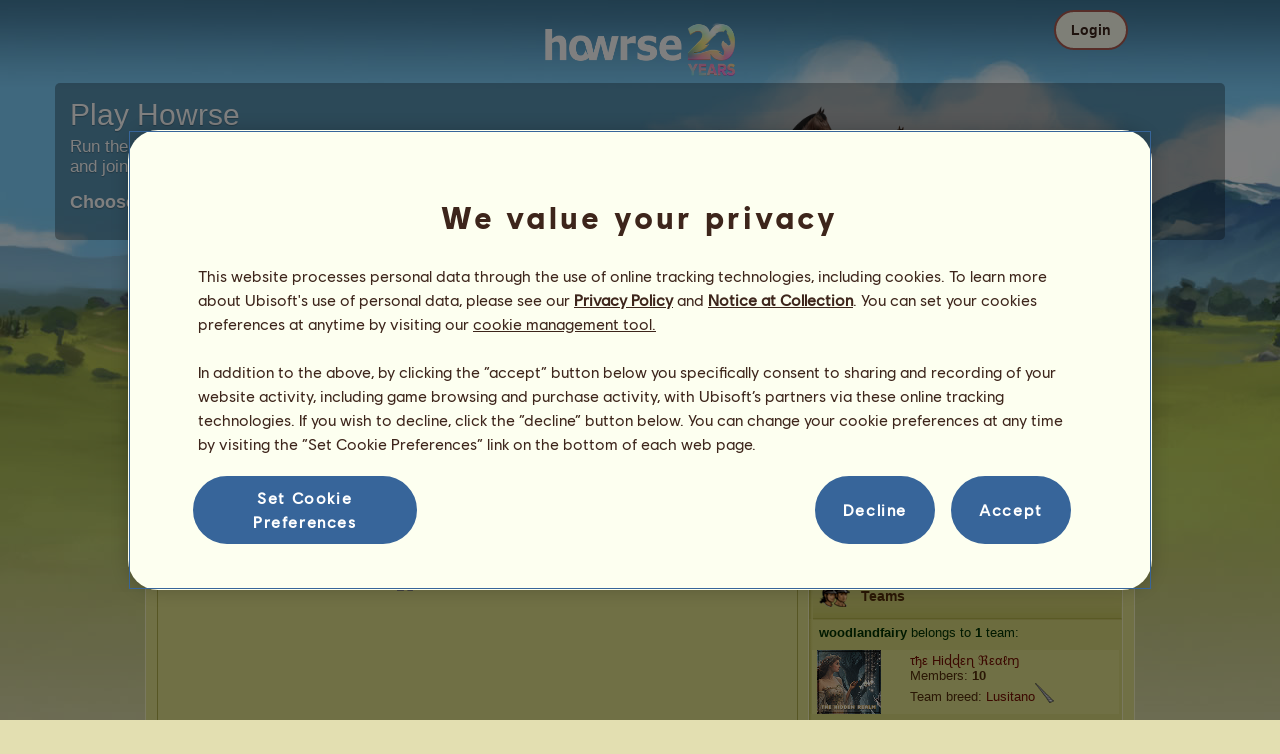

--- FILE ---
content_type: text/html; charset=utf-8
request_url: https://www.howrse.com/joueur/fiche/?id=40247265
body_size: 85575
content:
<!DOCTYPE html><html lang="en" dir="ltr"><head><base href="https://www.howrse.com/"/><meta http-equiv="Content-Type" content="text/html; charset=utf-8" /><title>woodlandfairy's horse rider page - Howrse</title><meta name="description" content="Check the horse rider page belonging to woodlandfairy, breeder of 4041 on Howrse."/><meta name="google-site-verification" content="fxOc2Q32ZNcIK2d9o3Vc9tgw_3jCRQqckQMU4_-bNc4" /><script type="text/javascript" nonce="3353f22e8d1da3b7fc2a6248488c8d24">
			var projectMode = "prod";
			var projectUrl = "https://www.howrse.com";
			var projectDomain = "www.howrse.com";
			var projectLang = "en_US";
			var projectImage = "//www.howrse.com/media/equideo/image";
			var projectRequest = "joueur%2Ffiche%2F";
			var internalError = "<div class=\"spacer-bottom align-left message message-style-1\"><div class=\"message-content content\">		<table class=\"width-100\">			<tr>				<td class=\"errorsBox-icon\"><a rel=\"nofollow\" id=\"agi-10020918001769717013\"><img src=\"\/\/www.howrse.com\/media\/equideo\/image\/\/components\/message\/picto-erreur.png\" class=\"errorsBox-icon-image\" alt=\"pictoerreur\"\/><\/a><\/td>				<td class=\"errorContent\"><h3><span style=\"color: #a00000\">You can't continue...<\/span><\/h3>An internal error has occurred. Please try again later.<\/td>			<\/tr>		<\/table><\/div><\/div>";
		</script><link rel="stylesheet" type="text/css" href="//www.howrse.com/media/owlient/css/min//flags.css?cachebuster=1" />
<link rel="stylesheet" type="text/css" href="//www.howrse.com/media/equideo/css/min//common/layout/background.css?cachebuster=1" />
<link rel="stylesheet" type="text/css" href="//www.howrse.com/media/equideo/css/min//common/layout/container.css?cachebuster=1" />
<link rel="stylesheet" type="text/css" href="//www.howrse.com/media/equideo/css/min//common/layout/content.css?cachebuster=1" />
<link rel="stylesheet" type="text/css" href="//www.howrse.com/media/equideo/css/min//common/layout/header.css?cachebuster=1" />
<link rel="stylesheet" type="text/css" href="//www.howrse.com/media/equideo/css/min//common/layout/footer.css?cachebuster=1" />
<link rel="stylesheet" type="text/css" href="//www.howrse.com/media/equideo/css/min//common/layout/horsesprite.css?cachebuster=1" />
<link rel="stylesheet" type="text/css" href="//www.howrse.com/media/equideo/css/min//common/layout/margins.css?cachebuster=1" />
<link rel="stylesheet" type="text/css" href="//www.howrse.com/media/equideo/css/min//common/components/alerts.css?cachebuster=1" />
<link rel="stylesheet" type="text/css" href="//www.howrse.com/media/equideo/css/min//common/components/avatar.css?cachebuster=1" />
<link rel="stylesheet" type="text/css" href="//www.howrse.com/media/equideo/css/min//common/components/actionview.css?cachebuster=1" />
<link rel="stylesheet" type="text/css" href="//www.howrse.com/media/equideo/css/min//common/components/block.css?cachebuster=1" />
<link rel="stylesheet" type="text/css" href="//www.howrse.com/media/equideo/css/min//common/components/btn.css?cachebuster=1" />
<link rel="stylesheet" type="text/css" href="//www.howrse.com/media/equideo/css/min//common/components/banners.css?cachebuster=1" />
<link rel="stylesheet" type="text/css" href="//www.howrse.com/media/equideo/css/min//common/components/buttons.css?cachebuster=1" />
<link rel="stylesheet" type="text/css" href="//www.howrse.com/media/equideo/css/min//common/components/carousel.css?cachebuster=1" />
<link rel="stylesheet" type="text/css" href="//www.howrse.com/media/equideo/css/min//common/components/dipstick.css?cachebuster=1" />
<link rel="stylesheet" type="text/css" href="//www.howrse.com/media/equideo/css/min//common/components/feedbacks.css?cachebuster=1" />
<link rel="stylesheet" type="text/css" href="//www.howrse.com/media/equideo/css/min//common/components/fields.css?cachebuster=1" />
<link rel="stylesheet" type="text/css" href="//www.howrse.com/media/equideo/css/min//common/components/gauges.css?cachebuster=1" />
<link rel="stylesheet" type="text/css" href="//www.howrse.com/media/equideo/css/min//common/components/img.css?cachebuster=1" />
<link rel="stylesheet" type="text/css" href="//www.howrse.com/media/equideo/css/min//common/components/listview.css?cachebuster=1" />
<link rel="stylesheet" type="text/css" href="//www.howrse.com/media/equideo/css/min//common/components/menus.css?cachebuster=1" />
<link rel="stylesheet" type="text/css" href="//www.howrse.com/media/equideo/css/min//common/components/modules.css?cachebuster=1" />
<link rel="stylesheet" type="text/css" href="//www.howrse.com/media/equideo/css/min//common/components/popups.css?cachebuster=1" />
<link rel="stylesheet" type="text/css" href="//www.howrse.com/media/equideo/css/min//common/components/popupview.css?cachebuster=1" />
<link rel="stylesheet" type="text/css" href="//www.howrse.com/media/equideo/css/min//v5/desktop/components/popupview.css?cachebuster=1" />
<link rel="stylesheet" type="text/css" href="//www.howrse.com/media/equideo/css/min//v5/desktop/components/btn.css?cachebuster=1" />
<link rel="stylesheet" type="text/css" href="//www.howrse.com/media/equideo/css/min//common/components/popupconfirm.css?cachebuster=1" />
<link rel="stylesheet" type="text/css" href="//www.howrse.com/media/equideo/css/min//common/components/svg.css?cachebuster=1" />
<link rel="stylesheet" type="text/css" href="//www.howrse.com/media/equideo/css/min//common/components/tag.css?cachebuster=1" />
<link rel="stylesheet" type="text/css" href="//www.howrse.com/media/equideo/css/min//common/components/timers.css?cachebuster=1" />
<link rel="stylesheet" type="text/css" href="//www.howrse.com/media/equideo/css/min//common/components/texts.css?cachebuster=1" />
<link rel="stylesheet" type="text/css" href="//www.howrse.com/media/equideo/css/min//common/components/tutorial.css?cachebuster=1" />
<link rel="stylesheet" type="text/css" href="//www.howrse.com/media/equideo/css/min//common/components/popover.css?cachebuster=1" />
<link rel="stylesheet" type="text/css" href="//www.howrse.com/media/equideo/css/min//common/components/rowguecard.css?cachebuster=1" />
<link rel="stylesheet" type="text/css" href="//www.howrse.com/media/equideo/css/min//v5/desktop/components/stickout.css?cachebuster=1" />
<link rel="stylesheet" type="text/css" href="//www.howrse.com/media/equideo/css/min//common/animations/animate.css?cachebuster=1" />
<link rel="stylesheet" type="text/css" href="//www.howrse.com/media/equideo/css/min//v4/ltr/animations/generic.css?cachebuster=1" />
<link rel="stylesheet" type="text/css" href="//www.howrse.com/media/equideo/css/min//v4/ltr/animations/tutoriel.css?cachebuster=1" />
<link rel="stylesheet" type="text/css" href="//www.howrse.com/media/equideo/css/min//v4/ltr/animations/festivites.css?cachebuster=1" />
<link rel="stylesheet" type="text/css" href="//www.howrse.com/media/equideo/css/min//v4/ltr/base/common.css?cachebuster=1" />
<link rel="stylesheet" type="text/css" href="//www.howrse.com/media/equideo/css/min//v4/ltr/base/internal.css?cachebuster=1" />
<link rel="stylesheet" type="text/css" href="//www.howrse.com/media/equideo/css/min//v4/ltr/components/actions.css?cachebuster=1" />
<link rel="stylesheet" type="text/css" href="//www.howrse.com/media/equideo/css/min//v4/ltr/components/buttons.css?cachebuster=1" />
<link rel="stylesheet" type="text/css" href="//www.howrse.com/media/equideo/css/min//v4/ltr/components/fields.css?cachebuster=1" />
<link rel="stylesheet" type="text/css" href="//www.howrse.com/media/equideo/css/min//v4/ltr/components/gauges.css?cachebuster=1" />
<link rel="stylesheet" type="text/css" href="//www.howrse.com/media/equideo/css/min//v4/ltr/components/popup.css?cachebuster=1" />
<link rel="stylesheet" type="text/css" href="//www.howrse.com/media/equideo/css/min//v4/ltr/components/links.css?cachebuster=1" />
<link rel="stylesheet" type="text/css" href="//www.howrse.com/media/equideo/css/min//v4/ltr/components/menus.css?cachebuster=1" />
<link rel="stylesheet" type="text/css" href="//www.howrse.com/media/equideo/css/min//v4/ltr/components/messages.css?cachebuster=1" />
<link rel="stylesheet" type="text/css" href="//www.howrse.com/media/equideo/css/min//v4/ltr/components/modules.css?cachebuster=1" />
<link rel="stylesheet" type="text/css" href="//www.howrse.com/media/equideo/css/min//v4/ltr/components/scrollableContent.css?cachebuster=1" />
<link rel="stylesheet" type="text/css" href="//www.howrse.com/media/equideo/css/min//v4/ltr/components/stars.css?cachebuster=1" />
<link rel="stylesheet" type="text/css" href="//www.howrse.com/media/equideo/css/min//v4/ltr/components/slider.css?cachebuster=1" />
<link rel="stylesheet" type="text/css" href="//www.howrse.com/media/equideo/css/min//v4/ltr/components/tabs.css?cachebuster=1" />
<link rel="stylesheet" type="text/css" href="//www.howrse.com/media/equideo/css/min//v4/ltr/components/tooltips.css?cachebuster=1" />
<link rel="stylesheet" type="text/css" href="//www.howrse.com/media/equideo/css/min//v4/ltr/layout/background.css?cachebuster=1" />
<link rel="stylesheet" type="text/css" href="//www.howrse.com/media/equideo/css/min//v4/ltr/layout/container.css?cachebuster=1" />
<link rel="stylesheet" type="text/css" href="//www.howrse.com/media/equideo/css/min//v4/ltr/layout/content.css?cachebuster=1" />
<link rel="stylesheet" type="text/css" href="//www.howrse.com/media/equideo/css/min//v4/ltr/pages/acquisition/marketing.css?cachebuster=1" />
<link rel="stylesheet" type="text/css" href="//www.howrse.com/media/equideo/css/min//common/vendor/cmp.css?cachebuster=1" />
<link rel="stylesheet" type="text/css" href="//www.howrse.com/media/equideo/css/min//v4/ltr/components/carousel.css?cachebuster=1" />
<link rel="stylesheet" type="text/css" href="//www.howrse.com/media/equideo/css/min//v4/ltr/components/widget.css?cachebuster=1" />
<link rel="stylesheet" type="text/css" href="//www.howrse.com/media/equideo/css/min//v4/ltr/pages/communaute/joueur.css?cachebuster=1" />
<link rel="stylesheet" type="text/css" href="//www.howrse.com/media/equideo/css/min//v4/ltr/pages/elevage/cheval.css?cachebuster=1" />
<link rel="stylesheet" type="text/css" href="//www.howrse.com/media/equideo/css/min//v4/ltr/pages/elevage/elevage.css?cachebuster=1" />
<link rel="stylesheet" type="text/css" href="//www.howrse.com/media/equideo/css/min//v4/ltr/pages/exploits/ranking.css?cachebuster=1" />
<link rel="stylesheet" type="text/css" href="//www.howrse.com/media/equideo/css/min//v4/ltr/vendor/jquery-ui-1.8.7.css?cachebuster=1" />
<link rel="stylesheet" type="text/css" href="//www.howrse.com/media/sowcle/css/min//themes/default/editor.css?cachebuster=1" />
<link rel="stylesheet" type="text/css" href="//www.howrse.com/media/equideo/css/min//v4/ltr/pages/exploits/collection.css?cachebuster=1" />
<link rel="stylesheet" type="text/css" href="//www.howrse.com/media/equideo/css/min//v4/ltr/pages/acquisition/vip.css?cachebuster=1" />
<link rel="stylesheet" type="text/css" href="//www.howrse.com/media/equideo/css/min//common/vendor/yanoneubibold.css?cachebuster=1" />
<link rel="stylesheet" type="text/css" href="//www.howrse.com/media/equideo/css/min//common/vendor/cosmows.css?cachebuster=1" />
<script type="text/javascript" src="//www.howrse.com/media/sowcle/js/min//lib/jquery/jquery-1.8.3.js" charset="utf-8"></script>
<script type="text/javascript" src="//www.howrse.com/media/sowcle/js/min//api.js" charset="utf-8"></script>
<script type="text/javascript" src="//www.howrse.com/media/sowcle/js/min//script.js" charset="utf-8"></script>
<script type="text/javascript" src="//www.howrse.com/media/sowcle/js/min//jAjax.js" charset="utf-8"></script>
<script type="text/javascript" src="//www.howrse.com/media/sowcle/js/min//advertising.js" charset="utf-8"></script>
<script type="text/javascript" src="//www.howrse.com/media/sowcle/js/min//coaccount.js" charset="utf-8"></script>
<script type="text/javascript" src="//www.howrse.com/media/sowcle/js/min//user.js" charset="utf-8"></script>
<script type="text/javascript" src="//www.howrse.com/media/equideo/js/min//user.js" charset="utf-8"></script>
<script type="text/javascript" src="//www.howrse.com/media/equideo/js/min//lib/confetti.js" charset="utf-8"></script>
<script type="text/javascript" src="//www.howrse.com/media/equideo/js/min//ufo.js" charset="utf-8"></script>
<script type="text/javascript" src="//www.howrse.com/media/equideo/js/min//navigation.js" charset="utf-8"></script>
<script type="text/javascript" src="//www.howrse.com/media/equideo/js/min//script.js" charset="utf-8"></script>
<script type="text/javascript" src="//www.howrse.com/media/equideo/js/min//xads.js" charset="utf-8"></script>
<script type="text/javascript" src="//www.howrse.com/media/equideo/js/min//lib/jquery/jquery.mousewheel.js" charset="utf-8"></script>
<script type="text/javascript" src="//www.howrse.com/media/equideo/js/min//components/slider.js" charset="utf-8"></script>
<script type="text/javascript" src="//www.howrse.com/media/equideo/js/min//components/scrollable-content.js" charset="utf-8"></script>
<script type="text/javascript" src="//www.howrse.com/media/equideo/js/min//lib/getDevicePixelRatio.js" charset="utf-8"></script>
<script type="text/javascript" src="//www.howrse.com/media/equideo/js/min//lib/rangeslider.js" charset="utf-8"></script>
<script type="text/javascript" src="//www.howrse.com/media/equideo/js/min//lib/autotrack/autotrack.js" charset="utf-8"></script>
<script type="text/javascript" src="//www.howrse.com/media/equideo/js/min//autoPromo.js" charset="utf-8"></script>
<script type="text/javascript" src="//www.howrse.com/media/equideo/js/min//notification.js" charset="utf-8"></script>
<script type="text/javascript" src="//www.howrse.com/media/equideo/js/min//components/popover.js" charset="utf-8"></script>
<script type="text/javascript" src="//www.howrse.com/media/equideo/js/min//popups.js" charset="utf-8"></script>
<script type="text/javascript" src="//www.howrse.com/media/equideo/js/min//fiche.js" charset="utf-8"></script>
<script type="text/javascript" src="//www.howrse.com/media/equideo/js/min//community-moderation.js" charset="utf-8"></script>
<script type="text/javascript" src="//www.howrse.com/media/equideo/js/min//widget.js" charset="utf-8"></script>
<script type="text/javascript" src="//www.howrse.com/media/sowcle/js/min//account.js" charset="utf-8"></script>
<script type="text/javascript" src="//www.howrse.com/media/equideo/js/min//account.js" charset="utf-8"></script>
<script type="text/javascript" src="//www.howrse.com/media/equideo/js/min//components/carousel.js" charset="utf-8"></script>

<script type="text/javascript" src="//www.howrse.com/media/sowcle/js/min//social.js" charset="utf-8"></script>
<script type="text/javascript" src="//www.howrse.com/media/sowcle/js/min//external.js" charset="utf-8"></script>
<script type="text/javascript" src="//www.howrse.com/media/equideo/js/min//lib/jquery/jquery-ui-1.10.2.js" charset="utf-8"></script>




<script type="text/javascript" src="//www.howrse.com/media/equideo/js/min//collection.js" charset="utf-8"></script>
<script type="text/javascript" src="//www.howrse.com/media/equideo/js/min//elevage.js" charset="utf-8"></script>
<script type="text/javascript" src="//www.howrse.com/media/equideo/js/min//vip.js" charset="utf-8"></script>
<script type="text/javascript" src="//www.howrse.com/media/equideo/js/min//temporaryBreed.js" charset="utf-8"></script>
<script type="text/javascript" src="//www.howrse.com/media/equideo/js/min//inscription.js" charset="utf-8"></script>
<script type="text/javascript" src="https://ubistatic-a.ubisoft.com/0106/prod-cmp/global/tracking/analyticssdk.js" charset="utf-8"></script>
<meta name="viewport" content="width=1280, user-scalable=yes" /><meta http-equiv="X-UA-Compatible" content="IE=edge" /><meta http-equiv="Cache-control" content="max-age=600, s-maxage=600, public" /><meta name="expires" content="Fri, 30 Jan 2026 07:00:00 +0000" /><meta name="copyright" content="Owlient SAS. All Rights Reserved." /><script type="text/javascript" nonce="3353f22e8d1da3b7fc2a6248488c8d24">(function(d) {
var o = d.createElement;
d.createElement = function() {
  var e = o.apply(d, arguments);
  if (e.tagName === "SCRIPT") {
    e.setAttribute("nonce", "3353f22e8d1da3b7fc2a6248488c8d24");
  }
  return e;
}
})(document);</script></head><body id="global" class="body--ltr body--chrome body--mac template-v4 nopub disconnected animation body--emptytop is-desktop"><div id="infoBox" style="display: none;"></div>
		<div id="messageBox" style="display: none;"></div>
		<div id="errorsBox" style="display: none;"></div>
		<div id="tutorial" style="display: none;"></div>
		<div id="loading" style="display: none;"></div><div id="background" style="display: none;"></div><script type="text/javascript" nonce="3353f22e8d1da3b7fc2a6248488c8d24">var tooltipHandler = new TooltipHandler($("#infoBox"));tooltipHandler.getTooltipWrapperTheme = function(theme) {
					return "<div class=\"tooltip-style-" + theme + "\"><span class=\"tooltipMessage\"></span><div class=\"arrow coche\"></div></div>";
				};

				tooltipHandler.getTooltipMessageElement = function($tooltip) {
					return $tooltip.find('.tooltipMessage');
				};</script><div id="container"><aside id="top-subscription" class="module module-inscription dir"><form class="sowcle-form" action="javascript:;" method="post" id="inscription"><div class="grid-table width-100"><div class="grid-row"><div class="grid-cell align-top width-50 spacer-large-left spacer-large-right"><h2 class="module-inscription-title spacer-large-top">Play Howrse</h2><p class="module-inscription-subtitle spacer-large-bottom spacer-large-right">Run the Equestrian Center of your dreams</br>and join a community of millions of players!</p><label for="name">Choose your first horse:</label></div><div class="grid-cell align-midle width-25 carousel-col" id="carousel-col"><div id="carousel-col-content"><div id="sub-carousel" class="clear"><div id="sub-carousel-prev" class="sub-carousel-nav sub-carousel-prev-off float-left"></div><div id="sub-carousel-content" class="float-left" data-races="10" data-current=0 data-delay=300><figure index="0" idrace="5" animaltype="cheval" race="Standardbred" idrobe="30" alt="Riding Horse Standardbred Dark Bay" style="display:none;background-image:url(/media/equideo/image/chevaux/adulte/trotteur/forelock/nr.png),url(/media/equideo/image/chevaux/adulte/trotteur/mane/cr0/nr.png),url(/media/equideo/image/chevaux/adulte/trotteur/tail/br0/nr.png),url(/media/equideo/image/chevaux/adulte/trotteur/body/bai-b.png),url(/media/equideo/image/chevaux/adulte/trotteur/shadow.png);" class="cheval-icone  horsesprite horsesprite--120" id=""><figcaption class="hide">Riding Horse Standardbred Dark Bay</figcaption></figure><figure index="1" idrace="9" animaltype="cheval" race="Thoroughbred" idrobe="26" alt="Riding Horse Thoroughbred Bay" style="display:none;background-image:url(/media/equideo/image/chevaux/adulte/thoroughbred/forelock/nr.png),url(/media/equideo/image/chevaux/adulte/thoroughbred/mane/cr0/nr.png),url(/media/equideo/image/chevaux/adulte/thoroughbred/tail/br0/nr.png),url(/media/equideo/image/chevaux/adulte/thoroughbred/body/bai.png),url(/media/equideo/image/chevaux/adulte/thoroughbred/shadow.png);" class="cheval-icone  horsesprite horsesprite--120" id=""><figcaption class="hide">Riding Horse Thoroughbred Bay</figcaption></figure><figure index="2" idrace="24" animaltype="poney" race="Connemara" idrobe="2" alt="Riding Horse Connemara Chestnut" style="display:none;background-image:url(/media/equideo/image/chevaux/adulte/poney-leger/forelock/alz.png),url(/media/equideo/image/chevaux/adulte/poney-leger/mane/cr0/alz.png),url(/media/equideo/image/chevaux/adulte/poney-leger/tail/br0/alz.png),url(/media/equideo/image/chevaux/adulte/poney-leger/body/alz.png),url(/media/equideo/image/chevaux/adulte/poney-leger/shadow.png);" class="cheval-icone  horsesprite horsesprite--120" id=""><figcaption class="hide">Riding Horse Connemara Chestnut</figcaption></figure><figure index="3" idrace="25" animaltype="cheval" race="Paint Horse" idrobe="54" alt="Riding Horse Paint Horse Bay Tobiano" style="display:none;background-image:url(/media/equideo/image/chevaux/adulte/americain/forelock/nr.png),url(/media/equideo/image/chevaux/adulte/americain/mane/cr0/nr.png),url(/media/equideo/image/chevaux/adulte/americain/tail/br0/nr.png),url(/media/equideo/image/chevaux/adulte/americain/marking/tb.png),url(/media/equideo/image/chevaux/adulte/americain/body/bai.png),url(/media/equideo/image/chevaux/adulte/americain/shadow.png);" class="cheval-icone  horsesprite horsesprite--120" id=""><figcaption class="hide">Riding Horse Paint Horse Bay Tobiano</figcaption></figure><figure index="4" idrace="14" animaltype="cheval" race="Quarter Horse" idrobe="27" alt="Riding Horse Quarter Horse Liver chestnut" style="display:none;background-image:url(/media/equideo/image/chevaux/adulte/americain/forelock/alz-b.png),url(/media/equideo/image/chevaux/adulte/americain/mane/cr0/alz-b.png),url(/media/equideo/image/chevaux/adulte/americain/tail/br0/alz-b.png),url(/media/equideo/image/chevaux/adulte/americain/body/alz-b.png),url(/media/equideo/image/chevaux/adulte/americain/shadow.png);" class="cheval-icone  horsesprite horsesprite--120" id=""><figcaption class="hide">Riding Horse Quarter Horse Liver chestnut</figcaption></figure><figure index="5" idrace="43" animaltype="cheval" race="Irish Hunter" idrobe="2" alt="Riding Horse Irish Hunter Chestnut" style="display:none;background-image:url(/media/equideo/image/chevaux/adulte/sport-massif/forelock/alz.png),url(/media/equideo/image/chevaux/adulte/sport-massif/mane/cr0/alz.png),url(/media/equideo/image/chevaux/adulte/sport-massif/tail/br0/alz.png),url(/media/equideo/image/chevaux/adulte/sport-massif/body/alz.png),url(/media/equideo/image/chevaux/adulte/sport-massif/shadow.png);" class="cheval-icone  horsesprite horsesprite--120" id=""><figcaption class="hide">Riding Horse Irish Hunter Chestnut</figcaption></figure><figure index="6" idrace="55" animaltype="poney" race="Shetland" idrobe="5" alt="Riding Horse Shetland Cherry bay" style="display:none;background-image:url(/media/equideo/image/chevaux/adulte/shetland/forelock/nr.png),url(/media/equideo/image/chevaux/adulte/shetland/mane/cr0/nr.png),url(/media/equideo/image/chevaux/adulte/shetland/tail/br0/nr.png),url(/media/equideo/image/chevaux/adulte/shetland/body/bai-cer.png),url(/media/equideo/image/chevaux/adulte/shetland/shadow.png);" class="cheval-icone  horsesprite horsesprite--120" id=""><figcaption class="hide">Riding Horse Shetland Cherry bay</figcaption></figure><figure index="7" idrace="56" animaltype="poney" race="Fjord" idrobe="60" alt="Riding Horse Fjord Gra" style="display:none;background-image:url(/media/equideo/image/chevaux/adulte/fjord/forelock/gra.png),url(/media/equideo/image/chevaux/adulte/fjord/mane/cr0/gra.png),url(/media/equideo/image/chevaux/adulte/fjord/tail/br0/gra.png),url(/media/equideo/image/chevaux/adulte/fjord/body/gra.png),url(/media/equideo/image/chevaux/adulte/fjord/shadow.png);" class="cheval-icone  horsesprite horsesprite--120" id=""><figcaption class="hide">Riding Horse Fjord Gra</figcaption></figure><figure index="8" idrace="63" animaltype="cheval" race="Nokota" idrobe="12" alt="Riding Horse Nokota Roan" style="display:none;background-image:url(/media/equideo/image/chevaux/adulte/nokota/forelock/nr.png),url(/media/equideo/image/chevaux/adulte/nokota/mane/cr0/nr.png),url(/media/equideo/image/chevaux/adulte/nokota/tail/br0/nr.png),url(/media/equideo/image/chevaux/adulte/nokota/body/rn.png),url(/media/equideo/image/chevaux/adulte/nokota/shadow.png);" class="cheval-icone  horsesprite horsesprite--120" id=""><figcaption class="hide">Riding Horse Nokota Roan</figcaption></figure><figure index="9" idrace="67" animaltype="cheval" race="Argentinean Criollo" idrobe="2" alt="Riding Horse Argentinean Criollo Chestnut" style="display:none;background-image:url(/media/equideo/image/chevaux/adulte/americain/forelock/alz.png),url(/media/equideo/image/chevaux/adulte/americain/mane/cr0/alz.png),url(/media/equideo/image/chevaux/adulte/americain/tail/br0/alz.png),url(/media/equideo/image/chevaux/adulte/americain/body/alz.png),url(/media/equideo/image/chevaux/adulte/americain/shadow.png);" class="cheval-icone  horsesprite horsesprite--120" id=""><figcaption class="hide">Riding Horse Argentinean Criollo Chestnut</figcaption></figure></div><div id="sub-carousel-next" class="sub-carousel-nav sub-carousel-next-off float-right"></div><input name="race" id="race" type="hidden"/><input name="robe" id="robe" type="hidden"/><input name="type" id="type" type="hidden"/></div><strong id="sub-carousel-choice" class="display-block align-center font-large"></strong></div></div><div class="grid-cell align-middle align-center width-25 spacer-large-left"><div class="landing-register clear"><div class="align-center"><a class="btn--primary btn" href="inscription/inscription" data-role="none"><span class="btn__label"><span class="btn__label__text">Sign up</span></span></a></div></div></div></div></div><input name="inscriptionEtape" id="inscriptionEtape" type="hidden" value="3"/><input name="inscriptionViaBandeau" id="inscriptionViaBandeau" type="hidden" value="1"/></form></aside><header id="header" class="item-relative header--disconnected"><div class="header-logo align-center"><a href="/"><img src="//www.howrse.com/media/equideo/image//interface/header/logo/disconnected/howrse-v5.png" alt="howrse - an owlient game"/></a><span class="header-account-flag-en"><span class="hide">en</span></span></div><div class="header--connexion item-absolute"><nav class="header-login float-right"><div class="header-login-button"><button class="header-login-label btn--primary btn--outline btn" id="header-login-label" type="submit" data-role="none"><span class="btn__label"><span class="btn__label__text">Login</span></span></button><div class="menu submenu-style-1 align-js" data-theme="1"><form class="sowcle-form header-login-form" action="javascript:;" method="post" id="authentification"><input value="b1640ba7d81d6d4bd6a5265c6e917a54" name="eaa72" id="authentificationEaa72" type="hidden"/><input placeholder="Login" class="input spacer-large-bottom input-style-0" required="required" autocapitalize="off" autocorrect="off" autocomplete="off" name="login" id="login" type="text"/><input placeholder="Password" class="input spacer-large-bottom input-style-0" required="required" autocapitalize="off" autocorrect="off" name="password" id="password" type="password"/><div class="grid-table align-middle spacer-large-bottom spacer-auto"><div class="grid-row row-0 even"><div class="grid-cell even first  spacer-right"><input class="checkbox checkbox-style-0" name="autoidentification" id="autoidentification" type="checkbox" value="1"/><label for="autoidentification" class="bogus-checkbox-style-0"></label></div><div class="grid-cell odd last  spacer-right"><label class="label-checkbox text--s text--primary" for="autoidentification">Stay logged in</label></div></div></div><input name="authentificationRedirection" id="authentificationRedirection" type="hidden"/><input name="authentificationIsBoxStyle" id="authentificationIsBoxStyle" type="hidden" value=""/><div class="align-center"><button class="spacer-bottom btn--primary btn form__submit button button-style-submit" data-role="none" type="submit" name="authentificationSubmit" id="authentificationSubmit" style="" data-anim="0"><span class="button-align-submit"><span class="button-inner-submit"><span class="button-text-submit">Connection</span></span></span></button><div></form>
			<div class="box" id="loginLocaliseeBox" style="display: none; width: 500px" ><div class="popup popup-style-0"><a class="close-popup right" href="#" rel="nofollow" id="agi-20032599001769717013"></a><div id="loginLocaliseeContent" ></div></div></div><aside class="align-center popupview popupview--s" id="forgottenBox"><button class="popupview__close svg" data-qname="common-error" id="agi-30033111001769717013"><svg viewBox="0 0 48 48" xmlns="http://www.w3.org/2000/svg"><path d="m38.5536195 10.2698132c1.6510975 1.6629065 1.6693771 4.3470466.0411334 5.9662521l-8.1547529 8.1719347 8.1980442 8.1804805c1.6192055 1.6282437 1.5830311 4.3125653-.0783993 5.965139-1.6614303 1.6525736-4.3455704 1.6708532-5.9647759.0426095l-8.173869-8.156229-8.1800224 8.1980442c-1.6282436 1.6192055-4.3125653 1.5830311-5.9651389-.0783993-1.65257372-1.6614303-1.67085327-4.3455704-.0426096-5.9647759l8.1557709-8.173869-8.1975861-8.1800224c-1.61920548-1.6282436-1.58303106-4.3125653.0783993-5.9651389 1.6629065-1.65109761 4.3470466-1.66937715 5.9662521-.0411335l8.1719347 8.1542948 8.1804805-8.1975861c1.6282437-1.61920548 4.3125653-1.58303106 5.965139.0783993z"/></svg></button><div class="popupview__image"><img src="//www.howrse.com/media/equideo/image//tutoriel/v5/doubt.png" class="popupview__image__asset" alt="doubt"/></div><h2 class="popupview__title yanoneubibold-30 text--primary">Forgotten password</h2><div class="popupview__content mb--2 px--2"><p class="text--m text--secondary">Enter your login name and the email address associated with it to get the instructions on how to reset your password.</p><p class="text--s text--secondary">If you are under 16 years old, it's your parents' email address.</p></div><form class="sowcle-form" action="javascript:;" method="post" id="forgotten"><div class="popupview-form"><input placeholder="Email (yours or your parents&apos;)" required="1" class="input form__text" name="forgottenEmail" id="forgottenEmail" type="text"/><div id="forgottenParental" class="pt--2" style="display: none; visiblity: hidden"><label class="form__label" for="forgottenLogin">Please enter the ID to login to this account</label><input placeholder="Login name" class="input mt--1 form__text" name="forgottenLogin" id="forgottenLogin" type="text"/></div></div><div class="popupview__bottom"><button class="btn--primary btn" type="submit" data-role="none"><span class="btn__label"><span class="btn__label__text">Reset my password</span></span></button><footer class="popupview__footer pt--1"><p id="forgottenLoginLink" class="text--s" style="display: none; visiblity: hidden"><a href="https://support.owlient.eu/?cat=490&amp;ref=https%3A%2F%2Fwww.howrse.com">Forgotten your login name?</a></p></footer></div></form></aside><div id="login-content-error"></div><p class="align-center"><a rel="nofollow" class="link text--link text--s" id="agi-40033152001769717013">Forgotten your password?</a></p></div></div></nav></div></header><main id="content" class="content content--dressed"><section id="page-contents" class="clear"><nav class="content__breadcrumb js-content__breadcrumb"><span class="usergroup_2">woodlandfairy</span></nav><section class="content__middle">
			<div class="box" id="produitCadeauBox" style="display: none; width: 600px" ><div class="popup popup-style-0"><a class="close-popup right" href="#" rel="nofollow" id="agi-50033264001769717013"></a><div id="produitCadeauContent" ></div></div></div>
			<div class="box" id="afficherDetailBox" style="display: none; width: auto" ><div class="popup popup-style-0"><a class="close-popup right" href="#" rel="nofollow" id="agi-60033281001769717013"></a><div id="afficherDetailContent" ></div></div></div>
			<div class="box" id="elevageNameModerationBox" style="display: none; width: 500px" ><div class="popup popup-style-0"><a class="close-popup right" href="#" rel="nofollow" id="agi-70033294001769717013"></a><div id="elevageNameModerationContent" ></div></div></div>
			<div class="box" id="elevageGroupNameModerationBox" style="display: none; width: 500px" ><div class="popup popup-style-0"><a class="close-popup right" href="#" rel="nofollow" id="agi-80033306001769717013"></a><div id="elevageGroupNameModerationContent" ></div></div></div>
			<div class="box" id="friendModerateBox" style="display: none; width: 500px" ><div class="popup popup-style-0"><a class="close-popup right" href="#" rel="nofollow" id="agi-90033318001769717013"></a><div id="friendModerateContent" ></div></div></div>
		<table id="sortable" class="width-100">
		<tr>
			<td colspan="2">
				<span class="grid-table align-middle">
					<span class="grid-row">
						<span class="grid-cell"></span>
						<span class="grid-cell"><h1 class="item-relative spacer-left usergroup_2" style="display:inline-block;">woodlandfairy</h1></span>
					</span>
				</span>
				<span class="grid-table align-middle">
					<span class="grid-row">
						<span class="grid-cell"></span>
					</span>
				</span>
			</td>
		</tr>
		<tr>
			<td class="align-top">
				<table class="widget-column-3">
					<tr>
						<td colspan="2" class="widget-column-3" ><div class="module module-style-5 module-css fiche-identite" data-theme="5"><div class="module-style-5-inner module-inner"><div class="module-style-5-item module-item"><div class="module-style-5-content module-content"><div class="grid-table width-97 spacer-left spacer-right"><div class="grid-row"><div class="grid-cell align-center py--1 pl--1 pr--2"><figure class="avatar avatar--120"><figcaption class="avatar__figcaption" style="background-image:url(https://s3.amazonaws.com/static.howrse.com/Account/40247265.jpg)">woodlandfairy</figcaption></figure></div><div class="grid-cell align-middle spacer-right"><table class="width-100"><tbody><tr class="dashed align-middle" height="25px"><td class="width-50 spacer-right"><strong>Seniority:</strong> <span class="color-brown"><strong dir="ltr">554</strong> days</span></td><td class="width-50 spacer-left"><strong>General ranking:</strong> <span class="color-brown">498ᵗʰ</span></td></tr><tr class="dashed align-middle" height="25px"><td class="width-50 spacer-right"><strong>Registration date:</strong> <span class="color-brown">2023-03-17</span></td><td class="width-50 spacer-left"><strong>Number of horses:</strong> <span class="color-brown">4041</span></td></tr><tr class="dashed align-middle" height="25px"><td class="width-50 spacer-right"><strong>Last visit:</strong> <span class="color-brown">2026-01-29</span></td><td class="width-50 spacer-left"><strong>Reserve:</strong> <span class="color-brown"><span class="nowrap"><strong>455,337</strong> <img src="//www.howrse.com/media/equideo/image//fonctionnels/60/equus.png" class="monnaie" width="20" height="20" alt="equus"/></span></span></td></tr><tr class="dashed last align-middle" height="25px"><td colspan="2" class="width-100"><strong>Karma:</strong> <span class="color-brown"><strong class="nowrap">10</strong> points</span></td></tr></tbody></table></div></div></div></div></div></div></div></td>
					</tr>
					<tr><td class="widget-column widget-column-sortable widget-column-1" data-zone="1"></td><td class="widget-column widget-column-sortable widget-column-2" data-zone="2"></td></tr><tr><td colspan="2" class="widget-column widget-column-3" data-zone="3">
				<div widget="2" format="2" class="widget widget-format-2 presentation-medium"><div data-theme="19" class="module module-style-19 module-css"><div class="module-style-19-inner module-inner"><div class="module-style-19-item module-item"><div class="module-style-19-title module-title"><span class="grid-table align-middle"><span class="grid-row"><span class="grid-cell widget-icone"><img src="//www.howrse.com/media/equideo/image//fonctionnels/32/profil.png" alt="presentation" title="Presentation" width="32"/></span><span class="grid-cell widget-titre"><h3>Presentation</h3></span><span class="grid-cell widget-actions"></span></span></span></div><div class="module-style-19-content module-content"><div class="widget-content-wrapper" style="height:auto !important;margin-top:8px;min-height: 200px;height: 200px;">
							
			<div class="box" id="changePresentationBox" style="display: none; width: 500px" ><div class="popup popup-style-0"><a class="close-popup right" href="#" rel="nofollow" id="agi-100035182001769717013"></a><div id="changePresentationContent" ></div></div></div><iframe id="userPresentationFrame" class="userPresentationFrame" height="200" src="/member/user/presentation?id=40247265"></iframe>
			<div class="box" id="loadExternalLinkBox" style="display: none; width: 500px" ><div class="popup popup-style-0"><a class="close-popup right" href="#" rel="nofollow" id="agi-110036196001769717013"></a><div id="loadExternalLinkContent" ><h2>Warning!</h2>	<ul>
						<li>
						Be careful, you are leaving <b>https://www.howrse.com</b>. Never give out your password or you may lose your account!<br />
						<input name="redirection" id="redirection" type="hidden" value="1"/><br/>
						<button class="button button-style submit" id="loadUrl" type="button">
			<span class="left"></span>
			<span class="center" >Continue</span>
			<span class="right"></span></button> <button class="button button-style" id="cancelUrl" style="margin-left: 5px;" type="button">
			<span class="left"></span>
			<span class="center" >Cancel</span>
			<span class="right"></span></button>
						</li>
					</ul></div></div></div>
						</div></div></div></div></div></div></td></tr></table></td><td class="widget-column widget-column-sortable widget-column-4" data-zone="4">
				<div widget="4" format="1" class="widget widget-format-1"><table id="table-0" class="module module-style-27 widget-format-1 dark" style=""><col width="4" /><col width="6" /><col /><col width="8" /><col width="2" /><thead><tr class="row-1"><th class="left border"></th><td></td><td colspan="1"  class="caption-module"><div class="title-content"><span class="grid-table align-middle"><span class="grid-row"><span class="grid-cell widget-icone"><img src="//www.howrse.com/media/equideo/image//fonctionnels/32/pouce.png" alt="congratulations" title="Congratulations" width="32"/></span><span class="grid-cell widget-titre"><h3>Congratulations</h3></span><span class="grid-cell widget-actions"></span></span></span></div></td><td></td><th class="right border"></th></tr></thead><tfoot><tr><th class="left corner" colspan="2"></th><td class="border" colspan="1"></td><th class="right corner" colspan="2"></th></tr></tfoot><tbody><tr class=" last odd noBorder"><th class="left border"></th><td ></td><td class="dark" colspan="1" ><div class="widget-content-wrapper" style=""><p class="spacer-bottom"><strong>woodlandfairy</strong> has been congratulated <strong dir="ltr">11,371</strong> times in all, most recently by:</p><div class="wrapper"><div class="item-relative" style="margin:0 -7px;overflow:hidden;"><table class="widget-listing"><thead></thead><tbody><tr><td class="even spacer-small-left" style=""><a class="usergroup_2" href="/joueur/fiche/?id=27791321">whitehorserescue</a></td><td class="even" style="">1 day ago</td></tr><tr><td class="odd spacer-small-left" style=""><a class="usergroup_2" href="/joueur/fiche/?id=31921155">luckyclover20</a></td><td class="odd" style="">2 days ago</td></tr><tr><td class="even spacer-small-left" style=""><a class="usergroup_2" href="/joueur/fiche/?id=27575136">Dallas&nbsp;Rainmaker</a></td><td class="even" style="">2 days ago</td></tr><tr><td class="odd spacer-small-left" style=""><a class="usergroup_2" href="/joueur/fiche/?id=40537128">Chey711</a></td><td class="odd" style="">3 days ago</td></tr><tr><td class="even spacer-small-left" style=""><a class="usergroup_2" href="/joueur/fiche/?id=39456997">mcayce</a></td><td class="even" style="">7 days ago</td></tr></tbody></table></div></div></div></td><td ></td><th class="right border"></th></tr></tbody>
			</table></div>
				<div widget="16" format="1" class="widget widget-format-1"><table id="table-1" class="module module-style-27 widget-format-1 dark" style=""><col width="4" /><col width="6" /><col /><col width="8" /><col width="2" /><thead><tr class="row-1"><th class="left border"></th><td></td><td colspan="1"  class="caption-module"><div class="title-content"><span class="grid-table align-middle"><span class="grid-row"><span class="grid-cell widget-icone"><img src="//www.howrse.com/media/equideo/image//fonctionnels/32/equipe.png" alt="teams" title="Teams" width="32"/></span><span class="grid-cell widget-titre"><h3>Teams</h3></span><span class="grid-cell widget-actions"></span></span></span></div></td><td></td><th class="right border"></th></tr></thead><tfoot><tr><th class="left corner" colspan="2"></th><td class="border" colspan="1"></td><th class="right corner" colspan="2"></th></tr></tfoot><tbody><tr class=" last odd noBorder"><th class="left border"></th><td ></td><td class="dark" colspan="1" ><div class="widget-content-wrapper" style=""><p class="spacer-bottom"><strong>woodlandfairy</strong> belongs to <strong>1</strong> team: </p><div class="wrapper"><div class="item-relative" style="margin:0 -7px;overflow:hidden;"><table class="widget-listing"><thead></thead><tbody><tr><td class="even spacer-small-left" style=""><a rel="nofollow" href="/equipe/fiche/?id=16287"><img src="https://s3.amazonaws.com/static.howrse.com/Equipe/16287.gif" width="64px" height="64px" alt="τђε hiɖɖεɳ ℜεαℓɱ"/></a></td><td class="even" style=""><a rel="nofollow" href="/equipe/fiche/?id=16287">τђε&nbsp;Hiɖɖεɳ&nbsp;ℜεαℓɱ</a><p>Members: <strong>10</strong></p><p style="max-width:70%; line-height:170%">Team breed: <a href="/dossiers/race?qName=lusitanien">Lusitano</a><img src="//www.howrse.com/media/equideo/image//fonctionnels/20/corne.png" style="margin:-10px 0 0 0" alt="corne"/></p></td></tr></tbody></table></div></div></div></td><td ></td><th class="right border"></th></tr></tbody>
			</table></div></td></tr><tr><td colspan="2" class="widget-column widget-column-5" data-zone="5"><br class="clear"/><div class="spacer-large-top"><h2 class="spacer-top spacer-bottom">The horses belonging to woodlandfairy</h2><div class="user-fiche"><ul id="tab-all-breeding" class="tab-breeding spacer-bottom clear"><li class="float-left group tab-breeding-element"><div class="button button-select button-select-6 button-select-hover"id="groupe-6">

			<div class="button-select-inner">
				<h3><span class="groupes">⏾⁺₊✧ ᴅᴀɪʟʏ</span></h3>
			</div>
			<div id="groupe-elevage-groupe-6" class="select-options display-block scrollable-content">
			<div class="scrollbar"></div>
			<div class="inner-container">
				<div class="content"><ul ><li ><span class="inner"><a class="tab-action-select tab-action width-100" id="select-tab-3340676" rel="nofollow" element="3340676" alt="1.1 » ᴄʜᴇᴄᴋ ꜰɪʀꜱᴛ" href="javascript:;">1.1 » ᴄʜᴇᴄᴋ ꜰɪʀꜱᴛ</a></span></li><li ><span class="inner"><a class="tab-action-select tab-action width-100" id="select-tab-3340677" rel="nofollow" element="3340677" alt="1.2 » ᴜɴɪ ᴅɪᴠɪɴᴇꜱ" href="javascript:;">1.2 » ᴜɴɪ ᴅɪᴠɪɴᴇꜱ</a></span></li><li ><span class="inner"><a class="tab-action-select tab-action width-100" id="select-tab-3340678" rel="nofollow" element="3340678" alt="1.3 » ᴊᴀᴘᴀɴᴇꜱᴇ" href="javascript:;">1.3 » ᴊᴀᴘᴀɴᴇꜱᴇ</a></span></li><li ><span class="inner"><a class="tab-action-select tab-action width-100" id="select-tab-3340679" rel="nofollow" element="3340679" alt="1.4 » ᴅʀᴀɢᴏɴꜱ" href="javascript:;">1.4 » ᴅʀᴀɢᴏɴꜱ</a></span></li><li ><span class="inner"><a class="tab-action-select tab-action width-100" id="select-tab-3340680" rel="nofollow" element="3340680" alt="1.5 » ᴄᴏᴍᴘꜱ" href="javascript:;">1.5 » ᴄᴏᴍᴘꜱ</a></span></li><li ><span class="inner"><a class="tab-action-select tab-action width-100" id="select-tab-3340710" rel="nofollow" element="3340710" alt="1.6 » ɢɪꜰᴛ ᴅɪᴠɪɴᴇꜱ" href="javascript:;">1.6 » ɢɪꜰᴛ ᴅɪᴠɪɴᴇꜱ</a></span></li><li ><span class="inner"><a class="tab-action-select tab-action width-100" id="select-tab-3340712" rel="nofollow" element="3340712" alt="1.7 » ꜰᴀʟᴀ ꜰᴀʀᴍ" href="javascript:;">1.7 » ꜰᴀʟᴀ ꜰᴀʀᴍ</a></span></li><li ><span class="inner"><a class="tab-action-select tab-action width-100" id="select-tab-3341018" rel="nofollow" element="3341018" alt="1.8 » ᴇᴄ ᴄᴏᴍᴘꜱ" href="javascript:;">1.8 » ᴇᴄ ᴄᴏᴍᴘꜱ</a></span></li></ul></div>
			</div>
		</div>
		
			
		</div></li><li class="float-left group tab-breeding-element"><div class="button button-select button-select-1 button-select-hover"id="groupe-1">

			<div class="button-select-inner">
				<h3><span class="groupes">☁︎‎‎‧₊˚* ғɪʟʟᴇʀs</span></h3>
			</div>
			<div id="groupe-elevage-groupe-1" class="select-options display-block scrollable-content">
			<div class="scrollbar"></div>
			<div class="inner-container">
				<div class="content"><ul ><li ><span class="inner"><a class="tab-action-select tab-action width-100" id="select-tab-3340699" rel="nofollow" element="3340699" alt="1.1 » ᴍᴀ 20% ᴡᴘ" href="javascript:;">1.1 » ᴍᴀ 20% ᴡᴘ</a></span></li><li ><span class="inner"><a class="tab-action-select tab-action width-100" id="select-tab-3341219" rel="nofollow" element="3341219" alt="1.2 » ᴍᴀ 17-18% dressage" href="javascript:;">1.2 » ᴍᴀ 17-18% dressage</a></span></li><li ><span class="inner"><a class="tab-action-select tab-action width-100" id="select-tab-3342581" rel="nofollow" element="3342581" alt="1.3 » ᴍᴀ 15% ʙᴀʀʀᴇʟꜱ" href="javascript:;">1.3 » ᴍᴀ 15% ʙᴀʀʀᴇʟꜱ</a></span></li><li ><span class="inner"><a class="tab-action-select tab-action width-100" id="select-tab-3341374" rel="nofollow" element="3341374" alt="1.4 » 15-25% ʙᴀʀʀᴇʟꜱ" href="javascript:;">1.4 » 15-25% ʙᴀʀʀᴇʟꜱ</a></span></li><li ><span class="inner"><a class="tab-action-select tab-action width-100" id="select-tab-3341375" rel="nofollow" element="3341375" alt="1.5 » 19-20% ᴡᴘ" href="javascript:;">1.5 » 19-20% ᴡᴘ</a></span></li><li ><span class="inner"><a class="tab-action-select tab-action width-100" id="select-tab-3296861" rel="nofollow" element="3296861" alt="1.7 » ꜰɪʟʟᴇʀ ꜰᴀʀᴍ" href="javascript:;">1.7 » ꜰɪʟʟᴇʀ ꜰᴀʀᴍ</a></span></li></ul></div>
			</div>
		</div>
		
			
		</div></li><li class="float-left group tab-breeding-element"><div class="button button-select button-select-4 button-select-hover"id="groupe-4">

			<div class="button-select-inner">
				<h3><span class="groupes">⏾⁺₊✧  ᴜɴɪᴄᴏʀɴ ᴛᴇᴀᴍꜱ</span></h3>
			</div>
			<div id="groupe-elevage-groupe-4" class="select-options display-block scrollable-content">
			<div class="scrollbar"></div>
			<div class="inner-container">
				<div class="content"><ul ><li ><span class="inner"><a class="tab-action-select tab-action width-100" id="select-tab-3380236" rel="nofollow" element="3380236" alt="1.0 » ᴄᴜʀʀᴇɴᴛ ʙʟᴜᴘꜱ" href="javascript:;">1.0 » ᴄᴜʀʀᴇɴᴛ ʙʟᴜᴘꜱ</a></span></li><li ><span class="inner"><a class="tab-action-select tab-action width-100" id="select-tab-3379294" rel="nofollow" element="3379294" alt="1.1 » Hiɖɖεɳ ℜεαℓɱ ᴍᴀʀᴇꜱ" href="javascript:;">1.1 » Hiɖɖεɳ ℜεαℓɱ ᴍᴀʀᴇꜱ</a></span></li><li ><span class="inner"><a class="tab-action-select tab-action width-100" id="select-tab-3379295" rel="nofollow" element="3379295" alt="1.2 »  Hiɖɖεɳ ℜεαℓɱ ꜱᴛᴜᴅꜱ" href="javascript:;">1.2 »  Hiɖɖεɳ ℜεαℓɱ ꜱᴛᴜᴅꜱ</a></span></li><li ><span class="inner"><a class="tab-action-select tab-action width-100" id="select-tab-3379296" rel="nofollow" element="3379296" alt="1.3 »  Hiɖɖεɳ ℜεαℓɱ ꜰᴏᴀʟꜱ" href="javascript:;">1.3 »  Hiɖɖεɳ ℜεαℓɱ ꜰᴏᴀʟꜱ</a></span></li><li ><span class="inner"><a class="tab-action-select tab-action width-100" id="select-tab-3341360" rel="nofollow" element="3341360" alt="нσяηℓєѕѕ" href="javascript:;">нσяηℓєѕѕ</a></span></li></ul></div>
			</div>
		</div>
		
			
		</div></li><li class="float-left group tab-breeding-element"><div class="button button-select button-select-7 button-select-hover"id="groupe-7">

			<div class="button-select-inner">
				<h3><span class="groupes">☁︎‎‎‧₊˚* ᴀᴘ  ғᴀʀᴍ</span></h3>
			</div>
			<div id="groupe-elevage-groupe-7" class="select-options display-block scrollable-content">
			<div class="scrollbar"></div>
			<div class="inner-container">
				<div class="content"><ul ><li ><span class="inner"><a class="tab-action-select tab-action width-100" id="select-tab-3270227" rel="nofollow" element="3270227" alt="1.1 » ꜰᴀʀᴍ ᴅᴀɪʟʏ" href="javascript:;">1.1 » ꜰᴀʀᴍ ᴅᴀɪʟʏ</a></span></li><li ><span class="inner"><a class="tab-action-select tab-action width-100" id="select-tab-3340692" rel="nofollow" element="3340692" alt="1.2 » ɪᴍᴍᴏʀᴛᴀʟꜱ" href="javascript:;">1.2 » ɪᴍᴍᴏʀᴛᴀʟꜱ</a></span></li><li ><span class="inner"><a class="tab-action-select tab-action width-100" id="select-tab-3340698" rel="nofollow" element="3340698" alt="1.3 » ɴᴇᴇᴅ ᴛᴏ ʙᴏᴀʀᴅ" href="javascript:;">1.3 » ɴᴇᴇᴅ ᴛᴏ ʙᴏᴀʀᴅ</a></span></li><li ><span class="inner"><a class="tab-action-select tab-action width-100" id="select-tab-3380752" rel="nofollow" element="3380752" alt="ygg food" href="javascript:;">ygg food</a></span></li></ul></div>
			</div>
		</div>
		
			
		</div></li><li class="float-left group tab-breeding-element"><div class="button button-select button-select-10 button-select-hover"id="groupe-10">

			<div class="button-select-inner">
				<h3><span class="groupes">‧₊˚⊹  ᴘʀᴏᴊᴇᴄᴛꜱ + ᴍɪꜱᴄ</span></h3>
			</div>
			<div id="groupe-elevage-groupe-10" class="select-options display-block scrollable-content">
			<div class="scrollbar"></div>
			<div class="inner-container">
				<div class="content"><ul ><li ><span class="inner"><a class="tab-action-select tab-action width-100" id="select-tab-3343609" rel="nofollow" element="3343609" alt="ραѕт тєαмѕ" href="javascript:;">ραѕт тєαмѕ</a></span></li><li ><span class="inner"><a class="tab-action-select tab-action width-100" id="select-tab-3340697" rel="nofollow" element="3340697" alt="ᴘʀᴏᴊᴇᴄᴛꜱ + ᴍɪꜱᴄ" href="javascript:;">ᴘʀᴏᴊᴇᴄᴛꜱ + ᴍɪꜱᴄ</a></span></li></ul></div>
			</div>
		</div>
		
			
		</div></li><li class="float-left group tab-breeding-element"><div class="button button-select button-select-11 button-select-hover"id="groupe-11">

			<div class="button-select-inner">
				<h3><span class="groupes">⏾⁺₊✧ ᴄᴏʟʟᴇᴄᴛɪᴏɴs</span></h3>
			</div>
			<div id="groupe-elevage-groupe-11" class="select-options display-block scrollable-content">
			<div class="scrollbar"></div>
			<div class="inner-container">
				<div class="content"><ul ><li ><span class="inner"><a class="tab-action-select tab-action width-100" id="select-tab-3340722" rel="nofollow" element="3340722" alt="1.1 » ɪᴍᴍᴏʀᴛᴀʟs" href="javascript:;">1.1 » ɪᴍᴍᴏʀᴛᴀʟs</a></span></li><li ><span class="inner"><a class="tab-action-select tab-action width-100" id="select-tab-3340714" rel="nofollow" element="3340714" alt="1.2 » ʀᴇᴛɪʀᴇᴅ ᴄᴏᴀᴛꜱ" href="javascript:;">1.2 » ʀᴇᴛɪʀᴇᴅ ᴄᴏᴀᴛꜱ</a></span></li><li ><span class="inner"><a class="tab-action-select tab-action width-100" id="select-tab-3340715" rel="nofollow" element="3340715" alt="1.3 » ɢᴏʟᴅᴇɴ ᴀᴘᴘʟᴇꜱ" href="javascript:;">1.3 » ɢᴏʟᴅᴇɴ ᴀᴘᴘʟᴇꜱ</a></span></li><li ><span class="inner"><a class="tab-action-select tab-action width-100" id="select-tab-3340717" rel="nofollow" element="3340717" alt="1.4 » ᴠɪɴᴛᴀɢᴇ ᴀᴘᴘʟᴇꜱ" href="javascript:;">1.4 » ᴠɪɴᴛᴀɢᴇ ᴀᴘᴘʟᴇꜱ</a></span></li><li ><span class="inner"><a class="tab-action-select tab-action width-100" id="select-tab-3340716" rel="nofollow" element="3340716" alt="1.5 » ꜱᴘᴇᴄɪᴀʟꜱ &amp;amp; ᴇʟᴇᴍᴇɴᴛᴀʟꜱ" href="javascript:;">1.5 » ꜱᴘᴇᴄɪᴀʟꜱ &amp; ᴇʟᴇᴍᴇɴᴛᴀʟꜱ</a></span></li></ul></div>
			</div>
		</div>
		
			
		</div></li><li class="float-left group tab-breeding-element"><div class="button button-select button-select-12 button-select-hover"id="groupe-12">

			<div class="button-select-inner">
				<h3><a class="tab-action-select" id="select-tab-0" alt="The other horses" rel="nofollow" href="javascript:;">The other horses</a></h3>
			</div>
			
			
		</div></li><li class="float-left group tab-breeding-element"><div class="button button-select button-select-13 button-select-hover"id="groupe-13">

			<div class="button-select-inner">
				<h3><a class="tab-action-select" id="select-tab--1" alt="Ephemeral breeds" rel="nofollow" href="javascript:;">Ephemeral breeds</a></h3>
			</div>
			
			
		</div></li></ul><div class="clear"></div></div><div id="chevauxLigne" style="display: none"></div><div id="chevauxContent" class="spacer-bottom" style="display: none;"></div>
			<div id="chevauxContentNoCheval">
				<div class="module module-style-19 module-css width-99" data-theme="19"><div class="module-style-19-inner module-inner"><div class="module-style-19-item module-item"><div class="module-style-19-content module-content"><em>Select a tab to see the horses!</em></div></div></div></div>
			</div>
		<div class="grid-table width-100 spacer-large-top"><ul class="grid-row row-0 even"><li class="grid-cell even first"><a style="" class="action action-style-2" href="/joueur/fiche/commerce?id=40247265"><span class="img "  style="background-image:url(//www.howrse.com/media/equideo/image//components/action/2/commerce.png);" ></span><span class="text " ><span>See the horses <br /> currently for sale</span></span></a></li><li class="grid-cell odd middle"><a style="" class="action action-style-2" href="/joueur/fiche/production?id=40247265"><span class="img "  style="background-image:url(//www.howrse.com/media/equideo/image//components/action/2/chevaux.png);" ></span><span class="text " ><span>Browse this breeder's<br />production</span></span></a></li><li class="grid-cell even middle"><a rel="nofollow" style="" class="action action-style-2" href="/joueur/fiche/equipe?id=40247265"><span class="img "  style="background-image:url(//www.howrse.com/media/equideo/image//components/action/2/historique.png);" ></span><span class="text " ><span>See the <br />team history</span></span></a></li><li class="grid-cell odd last"></li></ul></div></td></tr></table><br class="clear" />
			<div class="box" id="reportAbusBox" style="display: none; width: 900px" ><div class="popup popup-style-0"><a class="close-popup right" href="#" rel="nofollow" id="agi-120038215001769717013"></a><div id="reportAbusContent" ><form class="sowcle-form" action="javascript:;" method="post" id="reportAbus"><h2>Report an abuse on woodlandfairy's page</h2><div ><input name="abusePresentationId" id="abusePresentationId" type="hidden" value="537368029"/><table cellpadding="0" cellspacing="0" class="form"><tr ><td class='label'><div><label id='reportAbusAbuseAvatarLabel' for='reportAbusAbuseAvatar'>
				Avatar abuse : 
			</label></div></td><td class="input "><input class="checkbox" name="abuseAvatar" id="abuseAvatar" type="checkbox" value="1"/></td></tr><tr ><td class='label'><div><label id='reportAbusAbusePresentationLabel' for='reportAbusAbusePresentation'>
				Abuse in presentation card : 
			</label></div></td><td class="input "><input class="checkbox" name="abusePresentation" id="abusePresentation" type="checkbox" value="1"/></td></tr><tr ><td class='label'><div><label id='reportAbusAbuseReasonLabel' for='reportAbusAbuseReason'>
				Type of abusive content
			</label></div></td><td class="input "><select class="select" name="abuseReason" id="abuseReason"><option value="illegal">Illegal content (i.e., pornography, drugs, racism, etc.)</option><option value="lifethreat">Content where somebody&apos;s life is put at risk (i.e., suicidal comments, harassment, etc.)</option><option value="violence">Vulgar or violent content</option><option value="phishing">Phishing attempt</option><option value="rules">Content that does not comply with other game rules</option><option value="others">Other reasons</option></select></td></tr><tr ><td class='label'><div><label id='reportAbusAbuseDescriptionLabel' for='reportAbusAbuseDescription'>
				Details of your reason for making this report : 
			</label></div></td><td class="input "><textarea style="width: 58em; height: 10em;" maxlength="250" class="text" name="abuseDescription" id="abuseDescription"></textarea></td></tr><tr ><td class='label'>&nbsp;</td><td class="input "><button type="submit" style="" class="button button-style-0" data-anim="0"><span class="button-align-0"><span class="button-inner-0"><span class="button-text-0">Send</span></span></span></button></td></tr></table></div></form><div style="" class="spacer-bottom align-left message message-style-1"><div class="message-content content">Make sure that the profile you are reporting really is abusive. If it is not, <strong>you will be penalized.</strong></div></div></div></div></div></section></section><div id="ufo-container"><div id="ufoBoxContent" style="display:none;"></div></div></main><footer id="footer"><div class="grid-table width-100 align-middle"><div class="grid-row row-0 even"><div class="grid-cell even first"><a class="footer__trademark" target="_blank" rel="author noopener noreferrer" href="https://www.owlient.com/"><span class="hide">Go to Owlient site</span><span class="svg--xl svg" data-qname="footer-owlient"><svg viewBox="0 0 74 30" xmlns="http://www.w3.org/2000/svg"><path d="M16.333 15.835c.439 0 .816.268.96.634l.033.102 2.776 8.344h.004l2.772-8.899h2.474L21.31 29.012c-.203.587-.612.9-1.205.9-.54 0-.979-.306-1.167-.777l-.041-.121-2.562-8.343h-.005l-2.563 8.343a1.227 1.227 0 0 1-1.209.897c-.543 0-.933-.262-1.15-.758l-.055-.141-.695-2.232c-.224.483-.517.888-.887 1.296-.754.835-2.019 1.75-4.146 1.75-2.126 0-3.392-.915-4.145-1.75C.43 26.918 0 25.788 0 22.827c0-2.935.43-4.065 1.48-5.222.754-.835 2.02-1.75 4.146-1.75 2.127 0 3.392.915 4.146 1.75.462.509.804 1.014 1.042 1.669l.084.253.018.021 1.658 5.355 2.767-8.332c.109-.417.514-.736.992-.736zm29.82.02c3.016 0 5.627 2.234 5.627 5.76v2.262h-8.507c0 2.234 1.373 3.364 3.258 3.364 1.05 0 2.18-.484 2.988-1.319l1.992 1.696c-1.346 1.562-3.096 2.208-4.926 2.208-2.8 0-6.057-1.346-6.057-6.946 0-5.302 2.988-7.025 5.626-7.025zm14.907.156c2.126 0 4.548 1.505 4.548 4.6v9.067h-2.745v-8.126c0-1.856-1.157-2.912-2.69-2.912h-2.717v11.038H54.71V16.01h6.35zm10.427-4.14v4.145h1.992v2.1h-1.992v7.941c0 .754.296 1.023.968 1.023h1.024v2.584h-1.427c-1.912 0-3.311-1.211-3.311-3.365V11.87h2.746zm-33.895 4.145v13.648h-2.745V16.016h2.745zm-7.644-4.147v14.269c0 .619.35.942 1.023.942h.942v2.584h-1.211c-1.992 0-3.5-.861-3.5-3.311V11.869h2.746zM5.626 18.352c-.997 0-1.909.456-2.336 1.055-.541.769-.713 1.34-.713 3.42 0 2.107.172 2.677.713 3.447.427.598 1.34 1.054 2.336 1.054.997 0 1.91-.456 2.337-1.054.498-.709.682-1.252.708-2.956l.003-.264 1.686 2.805-1.674-5.393c-.165-.556-.592-1.146-1.242-1.56a3.213 3.213 0 0 0-1.818-.554zm40.528.087c-1.615 0-2.827 1.104-2.88 3.177h5.76c-.08-2.073-1.265-3.177-2.88-3.177zm-8.562-6.57v2.746h-2.745V11.87h2.745zm25.173-9.727h-2.691v7.636h-2.088V2.142h-2.705V.165h7.484v1.977zm-12.776 0v2.225h4.079V5.96h-4.08v3.818h-2.086V.165h6.578v1.977h-4.491zM42.162 0c2.856 0 4.889 2.17 4.889 4.971 0 2.83-2.033 4.972-4.89 4.972-2.925 0-4.888-2.101-4.888-4.642 0-1.648.645-2.843 1.593-3.626l-.33-.33C39.264.592 40.596 0 42.162 0zm0 1.978c-.975 0-1.703.37-2.143.851l.33.33c-.508.425-.962 1.016-.962 2.073 0 1.456 1.03 2.733 2.775 2.733 1.675 0 2.774-1.263 2.774-2.994 0-1.73-1.099-2.993-2.774-2.993zm-7.97 2.073c1.649.577 2.5 1.319 2.5 2.802 0 1.991-1.524 3.09-3.323 3.09-1.662 0-2.94-.742-3.475-2.115l1.662-1.236c.302.865 1.085 1.4 1.868 1.4.686 0 1.18-.37 1.18-.988 0-.577-.37-.934-1.743-1.428-1.483-.536-2.582-1.277-2.582-2.87C30.279 1.166 31.556 0 33.41 0c1.47 0 2.61.59 3.145 1.758l-1.662 1.154c-.316-.715-.81-1.113-1.565-1.113-.632 0-1.099.343-1.099.838 0 .563.522.906 1.964 1.414zm-7.131 5.727h2.087V.165h-2.087v9.613zm-4.297-1.84c.892 0 1.4-.412 1.4-1.209 0-.796-.508-1.208-1.4-1.208H21.61v2.417h1.154zM21.61 2.005v2.033h1.099c.645 0 1.085-.371 1.085-1.017 0-.645-.44-1.016-1.085-1.016H21.61zm4.642 4.917c0 1.661-1.305 2.856-3.406 2.856h-3.323V.165h3.2c1.853 0 3.076.892 3.076 2.32 0 1.086-.508 1.745-1.264 2.06 1.017.385 1.717 1.086 1.717 2.377zM18.489.165v5.768c0 2.293-1.4 4.01-3.969 4.01-2.568 0-3.969-1.717-3.969-4.01V.165h2.088v5.603c0 1.4.66 2.197 1.881 2.197 1.223 0 1.882-.796 1.882-2.197V.165h2.087z"/></svg></span></a></div><div class="grid-cell odd middle"><ul class="footer__social"><li class="level-1"><a class="footer__social__link" target="_blank" rel="noopener noreferrer" href="https://www.facebook.com/Howrse"><span class="hide">Go to Facebook profile</span><span class="svg--m svg" data-qname="social-facebook"><svg viewBox="0 0 48 48" xmlns="http://www.w3.org/2000/svg"><path d="m31.239 0c9.219 0 16.761 7.602 16.761 16.893v14.214c0 9.291-7.542 16.893-16.761 16.893h-14.4765c-9.219 0-16.7625-7.602-16.7625-16.893v-14.214c0-9.291 7.5435-16.893 16.7625-16.893zm-7.239 10c-7.7319922 0-14 6.3063137-14 14.0855588 0 7.0305095 5.1195977 12.8577492 11.8125 13.9144412v-9.8428344h-3.5546875v-4.0716068h3.5546875v-3.1032247c0-3.5301932 2.0901016-5.4801627 5.2880078-5.4801627 1.5317149 0 3.1338672.2751086 3.1338672.2751086v3.4663679h-1.7653672c-1.7391445 0-2.2815078 1.085771-2.2815078 2.1996856v2.6422253h3.8828125l-.6207031 4.0716068h-3.2621094v9.8428344c6.6929023-1.056692 11.8125-6.8839317 11.8125-13.9144412 0-7.7792451-6.2680078-14.0855588-14-14.0855588z"/></svg></span></a></li><li class="level-1"><a class="footer__social__link" target="_blank" rel="noopener noreferrer" href="https://www.youtube.com/channel/UCyuNqsa6Gz_XRHWFf3MI45g"><span class="hide">Youtube</span><span class="svg--m svg" data-qname="social-youtube"><svg viewBox="0 0 48 48" xmlns="http://www.w3.org/2000/svg"><path d="m16.7625 0c-9.219 0-16.7625 7.602-16.7625 16.893v14.214c0 9.291 7.5435 16.893 16.7625 16.893h14.4765c9.219 0 16.761-7.602 16.761-16.893v-14.214c0-9.291-7.542-16.893-16.761-16.893zm7.5635804 14.0007027c1.6069294.0069365 8.6817281.0670521 10.6133208.5880544 1.2048048.3240707 2.1534712 1.2789417 2.4754737 2.491542.5851409 2.1976988.5851409 6.7832115.5851409 6.7832115l-.0000116.0099106c-.0004158.2362025-.015803 4.6348489-.5851293 6.7734601-.3220025 1.2124411-1.2706689 2.1673122-2.4754737 2.4915419-2.0575661.5548308-9.9510669.5868403-10.855007.588687h-.1689733c-.9039401-.0018467-8.7974409-.0338562-10.855007-.588687-1.2046457-.3242297-2.1534712-1.2791008-2.4754737-2.4915419-.5218824-1.9603936-.5783021-5.8198445-.5844016-6.6314086v-.3039289c.0060995-.8115881.0625192-4.671135.5844016-6.6312447.3220025-1.2126003 1.270828-2.1674713 2.4754737-2.491542 1.9315927-.5210023 9.0063914-.5811179 10.6133208-.5880544zm-3.1898314 5.6995257v8.3265644l7.3182384-4.1631231z"/></svg></span></a></li><li class="level-1"><a class="footer__social__link" target="_blank" rel="noopener noreferrer" href="https://instagram.com/howrse_official/"><span class="hide">Go to Instagram profile</span><span class="svg--m svg" data-qname="social-instagram"><svg viewBox="0 0 48 48" xmlns="http://www.w3.org/2000/svg"><path d="m31.239 0c9.219 0 16.761 7.602 16.761 16.893v14.214c0 9.291-7.542 16.893-16.761 16.893h-14.4765c-9.219 0-16.7625-7.602-16.7625-16.893v-14.214c0-9.291 7.5435-16.893 16.7625-16.893zm-6.0178757 11.0008191h-2.4422145c-2.4394598.003847-2.9311196.0223093-4.1387932.0774119-1.3836984.0631112-2.3287148.2828909-3.1556106.604278-.8548649.3321722-1.5798436.7766855-2.3026034 1.4993936-.7227081.7227598-1.1672214 1.4477385-1.4993936 2.3026034-.3213871.8268958-.5411668 1.7719122-.604278 3.1556106-.0551026 1.2076736-.0735649 1.6993334-.0774119 4.1387932v2.4422145c.003847 2.4394257.0223093 2.9310855.0774119 4.1387591.0631112 1.3836984.2828909 2.3287148.604278 3.1556106.3321722.8548649.7766855 1.5798436 1.4993936 2.3026034.7227598.7227081 1.4477385 1.1672214 2.3026034 1.4994452.8268958.3213355 1.7719122.5411152 3.1556106.6042264 1.3865883.063266 1.8292954.078231 5.3599092.078231 3.5305622 0 3.9732693-.014965 5.3598576-.078231 1.3836984-.0631112 2.3287148-.2828909 3.1556106-.6042264.8548649-.3322238 1.5798436-.7767371 2.3026034-1.4994452.7227081-.7227598 1.1672214-1.4477385 1.4994452-2.3026034.3213355-.8268958.5411152-1.7719122.6042264-3.1556106.063266-1.3865883.078231-1.8292954.078231-5.3598576 0-3.5306138-.014965-3.9733209-.078231-5.3599092-.0631112-1.3836984-.2828909-2.3287148-.6042264-3.1556106-.3322238-.8548649-.7767371-1.5798436-1.4994452-2.3026034-.7227598-.7227081-1.4477385-1.1672214-2.3026034-1.4993936-.8268958-.3213871-1.7719122-.5411668-3.1556106-.604278-1.2076736-.0551026-1.6993334-.0735649-4.1387591-.0774119zm-.2956837 2.3419243c2.6342699.0026232 3.0895353.0189095 4.327675.0754004 1.2674871.057796 1.9558273.2695771 2.4139123.4476095.6068065.2358283 1.0398638.5175323 1.4947493.9724695.4549372.4548855.7366412.8879428.9724695 1.4947493.1780324.458085.3898135 1.1464252.4476095 2.4139123.0564909 1.2381397.0727772 1.6934051.0754004 4.327713v1.8508432c-.0026232 2.6342699-.0189095 3.0895353-.0754004 4.327675-.057796 1.2674871-.2695771 1.9558273-.4476095 2.4139123-.2358283.6068065-.5175323 1.0398638-.9724695 1.4947493-.4548855.4549372-.8879428.7366412-1.4947493.9724695-.458085.1780324-1.1464252.3898135-2.4139123.4476095-1.2379533.0564909-1.6931585.0727772-4.3276086.0754004h-1.8509746c-2.6344804-.0026232-3.0896481-.0189095-4.327648-.0754004-1.2674871-.057796-1.9558273-.2695771-2.4139123-.4476095-.6068065-.2358283-1.0398638-.5175323-1.4947493-.9724695-.4548856-.4548855-.7366412-.8879428-.9724695-1.4947493-.1780324-.458085-.3898135-1.1464252-.4476095-2.4139123-.0564909-1.2381397-.0727772-1.6934051-.0754004-4.327675v-1.8508432c.0026232-2.6343079.0189095-3.0895733.0754004-4.327713.057796-1.2674871.2695771-1.9558273.4476095-2.4139123.2358283-.6068065.5175323-1.0398638.9724695-1.4947493.4548855-.4549372.8879428-.7366412 1.4947493-.9724695.458085-.1780324 1.1464252-.3898135 2.4139123-.4476095 1.2381397-.0564909 1.6934051-.0727772 4.327713-.0754004zm-.9254148 3.9815851c-3.6869211 0-6.6756973 2.9887762-6.6756973 6.6756973 0 3.6868695 2.9887762 6.6756457 6.6756973 6.6756457 3.6868695 0 6.6756457-2.9887762 6.6756457-6.6756457 0-3.6869211-2.9887762-6.6756973-6.6756457-6.6756973zm0 2.3423382c2.3932193 0 4.3333075 1.9400882 4.3333075 4.3333591 0 2.3932193-1.9400882 4.3333075-4.3333075 4.3333075-2.3932709 0-4.3333591-1.9400882-4.3333591-4.3333075 0-2.3932709 1.9400882-4.3333591 4.3333591-4.3333591zm6.9393916-4.166112c-.8615218 0-1.5599763.6984545-1.5599763 1.5600279s.6984545 1.5599763 1.5599763 1.5599763c.8615734 0 1.5600279-.6984029 1.5600279-1.5599763s-.6984545-1.5600279-1.5600279-1.5600279z"/></svg></span></a></li><li class="level-1"><a class="footer__social__link" target="_blank" rel="noopener noreferrer" href="https://www.tiktok.com/@howrse_official"><span class="hide">Go to TikTok profile</span><span class="svg--m svg--tiktok svg" data-qname="social-tiktok"><?xml version="1.0" encoding="UTF-8"?><svg id="Layer_2" xmlns="http://www.w3.org/2000/svg" viewBox="0 0 400 400"><g id="Layer_1-2"><g><rect class="cls-1" x="0" width="400" height="400" rx="140" ry="140"/><path d="M286.31,114.58c-15.01-9.79-25.85-25.45-29.23-43.71-.73-3.95-1.13-8.01-1.13-12.16h-47.92l-.08,192.04c-.81,21.51-18.5,38.77-40.2,38.77-6.74,0-13.09-1.69-18.68-4.63-12.82-6.75-21.6-20.19-21.6-35.65,0-22.21,18.07-40.28,40.28-40.28,4.15,0,8.12,.68,11.89,1.86v-48.92c-3.89-.53-7.85-.86-11.89-.86-48.63,0-88.2,39.57-88.2,88.2,0,29.84,14.91,56.25,37.65,72.21,14.33,10.06,31.75,15.98,50.55,15.98,48.63,0,88.2-39.56,88.2-88.2v-97.38c18.79,13.49,41.82,21.44,66.67,21.44v-47.92c-13.38,0-25.85-3.98-36.3-10.8Z"/></g></g></svg></span></a></li></ul></div><div class="grid-cell even last"><a class="footer__trademark" target="_blank" rel="noopener noreferrer" href="https://www.ubisoft.com/"><span class="hide">Go to Ubisoft site</span><span class="svg--xl svg" data-qname="footer-ubisoft"><svg viewBox="0 0 45 41" xmlns="http://www.w3.org/2000/svg"><path d="M36.718 14.96C36.402-.381 16.024-6.1 8.178 8.278c.347.251.827.59 1.174.841a14.63 14.63 0 0 0-1.221 3.83c-.153.84-.233 1.706-.233 2.59 0 7.962 6.454 14.416 14.416 14.416 7.962 0 14.416-6.454 14.416-14.416 0-.194-.005-.386-.012-.577m-25.26 2.574c-.19 1.562-.072 2.05-.073 2.235l-.347.126c-.13-.257-.464-1.162-.61-2.377-.376-4.643 2.787-8.827 7.603-9.605 4.416-.65 8.639 2.093 9.628 5.933l-.348.126c-.103-.114-.288-.425-.955-1.101-5.326-5.351-13.697-2.897-14.899 4.663m13.717 2.597a3.932 3.932 0 1 1-3.516-6.162 3.23 3.23 0 0 1 3.016 1.747c.607 1.2.384 2.678-.561 3.676l1.061.739m8.199.152c-2.08 4.72-6.36 7.192-10.931 7.135-8.769-.436-11.32-10.562-5.46-14.218l.258.258c-.1.132-.44.407-.988 1.48-.638 1.302-.833 2.6-.757 3.413.456 7.079 10.359 8.518 13.77 1.52C33.607 10.275 22.098.527 11.88 7.977l-.236-.236c2.688-4.217 7.94-6.104 12.955-4.843 7.67 1.918 11.788 9.918 8.774 17.387M6.785 32.643v4.93c0 1.96-1.198 3.427-3.393 3.427S0 39.533 0 37.572v-4.93h1.784v4.79c0 1.197.564 1.878 1.608 1.878C4.437 39.31 5 38.629 5 37.432v-4.79h1.785zm6.635 5.775c0 1.42-1.116 2.441-2.911 2.441H7.668v-8.216h2.735c1.584 0 2.63.763 2.63 1.983 0 .928-.435 1.491-1.08 1.76.868.33 1.467.928 1.467 2.032zm-3.968-4.203v1.738h.94c.55 0 .926-.317.926-.87 0-.55-.375-.868-.927-.868h-.939zm.986 5.071c.763 0 1.197-.352 1.197-1.033 0-.68-.434-1.033-1.197-1.033h-.986v2.066h.986zm3.673 1.573h1.784v-8.216H14.11v8.216zm6.096-4.895c1.408.493 2.136 1.127 2.136 2.395 0 1.702-1.303 2.64-2.84 2.64-1.42 0-2.512-.633-2.97-1.807l1.42-1.056c.258.74.927 1.197 1.596 1.197.587 0 1.01-.317 1.01-.845 0-.493-.317-.798-1.49-1.22-1.268-.459-2.208-1.092-2.208-2.454 0-1.315 1.092-2.312 2.677-2.312 1.256 0 2.23.504 2.688 1.502l-1.42.986c-.27-.61-.693-.95-1.339-.95-.54 0-.939.293-.939.715 0 .482.446.775 1.679 1.21zm10.99.787c0 2.418-1.738 4.249-4.18 4.249-2.5 0-4.178-1.796-4.178-3.967 0-1.41.552-2.43 1.362-3.1l-.282-.281c.622-.646 1.76-1.15 3.099-1.15 2.441 0 4.179 1.854 4.179 4.249zm-1.808 0c0-1.48-.939-2.56-2.371-2.56-.834 0-1.456.318-1.831.729l.281.281c-.434.364-.821.87-.821 1.773 0 1.244.88 2.336 2.37 2.336 1.433 0 2.372-1.08 2.372-2.56zm4.32-2.418v1.901h3.485v1.362h-3.486v3.263h-1.784v-8.216h5.623v1.69h-3.839zm10.92 0h-2.301v6.526h-1.785v-6.526h-2.312v-1.69h6.397v1.69z"/></svg></span></a></div></div></div><nav><ul class="footer-navigation menu align-center"><li class="level-1"><a target="footer-link" rel="external" href="https://legal.owlient.com/tou/us">Terms of Use</a></li><li class="level-1"><a target="footer-link" rel="external" href="https://legal.ubi.com/PrivacyPolicy/en-US">Privacy policy</a></li><li class="level-1"><a target="footer-link" rel="external" href="https://legal.owlient.com/tos/us">Sales terms</a></li><li class="level-1"><a target="footer-link" rel="external" href="https://legal.owlient.com/eula/us">End User License Agreement</a></li><li class="level-1"><a target="footer-link" href="/footer/imprint">Legal details</a></li><li class="level-1"><a rel="nofollow" id="agi-130039189001769717013">Cookies Management</a></li><li class="level-1"><a target="footer-link" href="https://legal.ubi.com/PrivacyPolicy/en-US">Do Not Sell My Personal Information</a></li><li class="level-1"><a target="footer-link" href="/aide/manuelEleveur/?type=section-8-1">Code of Conduct</a></li><li class="level-1"><a rel="contact" href="/support">Contact us</a></li></ul></nav></footer></div><div id="body-background-left" class="body-background-left"></div><div id="body-background-right" class="body-background-right"></div><div id="body-background" class="body-background"></div><script type="text/javascript" nonce="3353f22e8d1da3b7fc2a6248488c8d24">execWhenReady(function(){$("#agi-10020918001769717013").on("click", function(event){hideErrors(); return false;});
loadedCss = Array("owlient:flags.css", "equideo:common/layout/background.css", "equideo:common/layout/container.css", "equideo:common/layout/content.css", "equideo:common/layout/header.css", "equideo:common/layout/footer.css", "equideo:common/layout/horsesprite.css", "equideo:common/layout/margins.css", "equideo:common/components/alerts.css", "equideo:common/components/avatar.css", "equideo:common/components/actionview.css", "equideo:common/components/block.css", "equideo:common/components/btn.css", "equideo:common/components/banners.css", "equideo:common/components/buttons.css", "equideo:common/components/carousel.css", "equideo:common/components/dipstick.css", "equideo:common/components/feedbacks.css", "equideo:common/components/fields.css", "equideo:common/components/gauges.css", "equideo:common/components/img.css", "equideo:common/components/listview.css", "equideo:common/components/menus.css", "equideo:common/components/modules.css", "equideo:common/components/popups.css", "equideo:common/components/popupview.css", "equideo:v5/desktop/components/popupview.css", "equideo:v5/desktop/components/btn.css", "equideo:common/components/popupconfirm.css", "equideo:common/components/svg.css", "equideo:common/components/tag.css", "equideo:common/components/timers.css", "equideo:common/components/texts.css", "equideo:common/components/tutorial.css", "equideo:common/components/popover.css", "equideo:common/components/rowguecard.css", "equideo:v5/desktop/components/stickout.css", "equideo:common/animations/animate.css", "equideo:v4/ltr/animations/generic.css", "equideo:v4/ltr/animations/tutoriel.css", "equideo:v4/ltr/animations/festivites.css", "equideo:v4/ltr/base/common.css", "equideo:v4/ltr/base/internal.css", "equideo:v4/ltr/components/actions.css", "equideo:v4/ltr/components/buttons.css", "equideo:v4/ltr/components/fields.css", "equideo:v4/ltr/components/gauges.css", "equideo:v4/ltr/components/popup.css", "equideo:v4/ltr/components/links.css", "equideo:v4/ltr/components/menus.css", "equideo:v4/ltr/components/messages.css", "equideo:v4/ltr/components/modules.css", "equideo:v4/ltr/components/scrollableContent.css", "equideo:v4/ltr/components/stars.css", "equideo:v4/ltr/components/slider.css", "equideo:v4/ltr/components/tabs.css", "equideo:v4/ltr/components/tooltips.css", "equideo:v4/ltr/layout/background.css", "equideo:v4/ltr/layout/container.css", "equideo:v4/ltr/layout/content.css", "equideo:v4/ltr/pages/acquisition/marketing.css", "equideo:common/vendor/cmp.css", "v4/ltr/components/carousel.css", "v4/ltr/components/widget.css", "v4/ltr/pages/communaute/joueur.css", "v4/ltr/pages/elevage/cheval.css", "v4/ltr/pages/elevage/elevage.css", "v4/ltr/pages/exploits/ranking.css", "v4/ltr/vendor/jquery-ui-1.8.7.css", "sowcle:themes/default/editor.css", "v4/ltr/pages/exploits/collection.css", "v4/ltr/pages/acquisition/vip.css", "equideo:common/vendor/yanoneubibold.css", "equideo:common/vendor/cosmows.css"); ;
const wa_data = {"appId":"79b153cf-7c8a-4b96-82f2-6699699f8478","domain":"www.howrse.com","environment":"PROD","language":"en","country":"EN","enableAdobeAnalytics":false,"brand":"Howrse","game":"Howrse"};
			window.adobeAnalytics.init(wa_data);;
$("#background").on("click", function(event){hideCurrentBox()});
$("#inscription").on("submit", function(event){return lock("id:inscription", 1000) &&  AjaxJSON(DoInscriptionAjax)});
$("#sub-carousel-prev").on("click", function(event){return lock('carousel__nav', 300) && subCarouselPrev()});
$("#sub-carousel-next").on("click", function(event){return lock('carousel__nav', 300) && subCarouselNext()});

			window.onload = function() {
				subCarouselInit();
			};
		;
$("#header-login-label").on("click", function(event){loginSubmenu(this);});
$("#authentification").on("submit", function(event){AjaxJSON(AuthentificationAjax); return false;});
$("#authentificationSubmit").on("click", function(event){return lock("id:authentificationSubmit");});
function submitAuthentification() {
	$('#authentification').submit();
};;
$("#agi-20032599001769717013").on("click", function(event){hideBox('loginLocaliseeBox'); return false;});
$("#forgottenEmail").on("input", function(event){forgottenEmailUpdate();});
$("#forgotten").on("submit", function(event){return lock("id:forgotten", 1000) &&  AjaxJSON(ForgottenAjax)});
$("#agi-30033111001769717013").on("click", function(event){hideBox('forgottenBox')});
$("#agi-40033152001769717013").on("click", function(event){if(lock('forgotten')) {showBox('forgottenBox', {}); return false; } else { return false; }});
$("#agi-50033264001769717013").on("click", function(event){hideBox('produitCadeauBox'); return false;});
$("#agi-60033281001769717013").on("click", function(event){hideBox('afficherDetailBox'); return false;});
$("#agi-70033294001769717013").on("click", function(event){hideBox('elevageNameModerationBox'); return false;});
$("#agi-80033306001769717013").on("click", function(event){hideBox('elevageGroupNameModerationBox'); return false;});
$("#agi-90033318001769717013").on("click", function(event){hideBox('friendModerateBox'); return false;});
var joueurId = 40247265;;
$("#agi-100035182001769717013").on("click", function(event){hideBox('changePresentationBox'); return false;});
$("#loadUrl").on("click", function(event){return lock("id:loadUrl");});
$("#cancelUrl").on("click", function(event){return lock("id:cancelUrl")&&hideBox("loadExternalLinkBox");;});
$("#agi-110036196001769717013").on("click", function(event){hideBox('loadExternalLinkBox'); return false;});
$("#select-tab-3340676").on("click", function(event){afficherChevaux(3340676, 40247265, -1); return false;});
$("#select-tab-3340677").on("click", function(event){afficherChevaux(3340677, 40247265, -1); return false;});
$("#select-tab-3340678").on("click", function(event){afficherChevaux(3340678, 40247265, -1); return false;});
$("#select-tab-3340679").on("click", function(event){afficherChevaux(3340679, 40247265, -1); return false;});
$("#select-tab-3340680").on("click", function(event){afficherChevaux(3340680, 40247265, -1); return false;});
$("#select-tab-3340710").on("click", function(event){afficherChevaux(3340710, 40247265, -1); return false;});
$("#select-tab-3340712").on("click", function(event){afficherChevaux(3340712, 40247265, -1); return false;});
$("#select-tab-3341018").on("click", function(event){afficherChevaux(3341018, 40247265, -1); return false;});
scrollableContents["groupe-elevage-groupe-6"] = new ScrollableContent($("#groupe-elevage-groupe-6"), function() {
					var margin = 16;
					var height = Math.min(this.$content[0].scrollHeight, $(window).scrollTop() + $(window).height() - this.$scrollableContent.offset().top - margin);
					this.$scrollableContent.height(height);
				}, function() {
					this.$scrollableContent.removeClass("display-block");
				});;

				$("#groupe-elevage-groupe-6").siblings(".button-select-inner:first").mouseover(function(event) {
					event.preventDefault();

					if(!$(this).hasClass(".button-select-inner")) {
						scrollableContents["groupe-elevage-groupe-6"].init();
					}
				});
			;
$("#select-tab-3340699").on("click", function(event){afficherChevaux(3340699, 40247265, -1); return false;});
$("#select-tab-3341219").on("click", function(event){afficherChevaux(3341219, 40247265, -1); return false;});
$("#select-tab-3342581").on("click", function(event){afficherChevaux(3342581, 40247265, -1); return false;});
$("#select-tab-3341374").on("click", function(event){afficherChevaux(3341374, 40247265, -1); return false;});
$("#select-tab-3341375").on("click", function(event){afficherChevaux(3341375, 40247265, -1); return false;});
$("#select-tab-3296861").on("click", function(event){afficherChevaux(3296861, 40247265, -1); return false;});
scrollableContents["groupe-elevage-groupe-1"] = new ScrollableContent($("#groupe-elevage-groupe-1"), function() {
					var margin = 16;
					var height = Math.min(this.$content[0].scrollHeight, $(window).scrollTop() + $(window).height() - this.$scrollableContent.offset().top - margin);
					this.$scrollableContent.height(height);
				}, function() {
					this.$scrollableContent.removeClass("display-block");
				});;

				$("#groupe-elevage-groupe-1").siblings(".button-select-inner:first").mouseover(function(event) {
					event.preventDefault();

					if(!$(this).hasClass(".button-select-inner")) {
						scrollableContents["groupe-elevage-groupe-1"].init();
					}
				});
			;
$("#select-tab-3380236").on("click", function(event){afficherChevaux(3380236, 40247265, -1); return false;});
$("#select-tab-3379294").on("click", function(event){afficherChevaux(3379294, 40247265, -1); return false;});
$("#select-tab-3379295").on("click", function(event){afficherChevaux(3379295, 40247265, -1); return false;});
$("#select-tab-3379296").on("click", function(event){afficherChevaux(3379296, 40247265, -1); return false;});
$("#select-tab-3341360").on("click", function(event){afficherChevaux(3341360, 40247265, -1); return false;});
scrollableContents["groupe-elevage-groupe-4"] = new ScrollableContent($("#groupe-elevage-groupe-4"), function() {
					var margin = 16;
					var height = Math.min(this.$content[0].scrollHeight, $(window).scrollTop() + $(window).height() - this.$scrollableContent.offset().top - margin);
					this.$scrollableContent.height(height);
				}, function() {
					this.$scrollableContent.removeClass("display-block");
				});;

				$("#groupe-elevage-groupe-4").siblings(".button-select-inner:first").mouseover(function(event) {
					event.preventDefault();

					if(!$(this).hasClass(".button-select-inner")) {
						scrollableContents["groupe-elevage-groupe-4"].init();
					}
				});
			;
$("#select-tab-3270227").on("click", function(event){afficherChevaux(3270227, 40247265, -1); return false;});
$("#select-tab-3340692").on("click", function(event){afficherChevaux(3340692, 40247265, -1); return false;});
$("#select-tab-3340698").on("click", function(event){afficherChevaux(3340698, 40247265, -1); return false;});
$("#select-tab-3380752").on("click", function(event){afficherChevaux(3380752, 40247265, -1); return false;});
scrollableContents["groupe-elevage-groupe-7"] = new ScrollableContent($("#groupe-elevage-groupe-7"), function() {
					var margin = 16;
					var height = Math.min(this.$content[0].scrollHeight, $(window).scrollTop() + $(window).height() - this.$scrollableContent.offset().top - margin);
					this.$scrollableContent.height(height);
				}, function() {
					this.$scrollableContent.removeClass("display-block");
				});;

				$("#groupe-elevage-groupe-7").siblings(".button-select-inner:first").mouseover(function(event) {
					event.preventDefault();

					if(!$(this).hasClass(".button-select-inner")) {
						scrollableContents["groupe-elevage-groupe-7"].init();
					}
				});
			;
$("#select-tab-3343609").on("click", function(event){afficherChevaux(3343609, 40247265, -1); return false;});
$("#select-tab-3340697").on("click", function(event){afficherChevaux(3340697, 40247265, -1); return false;});
scrollableContents["groupe-elevage-groupe-10"] = new ScrollableContent($("#groupe-elevage-groupe-10"), function() {
					var margin = 16;
					var height = Math.min(this.$content[0].scrollHeight, $(window).scrollTop() + $(window).height() - this.$scrollableContent.offset().top - margin);
					this.$scrollableContent.height(height);
				}, function() {
					this.$scrollableContent.removeClass("display-block");
				});;

				$("#groupe-elevage-groupe-10").siblings(".button-select-inner:first").mouseover(function(event) {
					event.preventDefault();

					if(!$(this).hasClass(".button-select-inner")) {
						scrollableContents["groupe-elevage-groupe-10"].init();
					}
				});
			;
$("#select-tab-3340722").on("click", function(event){afficherChevaux(3340722, 40247265, -1); return false;});
$("#select-tab-3340714").on("click", function(event){afficherChevaux(3340714, 40247265, -1); return false;});
$("#select-tab-3340715").on("click", function(event){afficherChevaux(3340715, 40247265, -1); return false;});
$("#select-tab-3340717").on("click", function(event){afficherChevaux(3340717, 40247265, -1); return false;});
$("#select-tab-3340716").on("click", function(event){afficherChevaux(3340716, 40247265, -1); return false;});
scrollableContents["groupe-elevage-groupe-11"] = new ScrollableContent($("#groupe-elevage-groupe-11"), function() {
					var margin = 16;
					var height = Math.min(this.$content[0].scrollHeight, $(window).scrollTop() + $(window).height() - this.$scrollableContent.offset().top - margin);
					this.$scrollableContent.height(height);
				}, function() {
					this.$scrollableContent.removeClass("display-block");
				});;

				$("#groupe-elevage-groupe-11").siblings(".button-select-inner:first").mouseover(function(event) {
					event.preventDefault();

					if(!$(this).hasClass(".button-select-inner")) {
						scrollableContents["groupe-elevage-groupe-11"].init();
					}
				});
			;
$("#select-tab-0").on("click", function(event){afficherChevaux(0, 40247265, -1); return false;});
$("#select-tab--1").on("click", function(event){afficherChevaux(-1, 40247265, -1); return false;});
window.setTimeout("setWindowMinHeightByElevage()", 100);;
initWidget("joueur");;
$("#agi-120038215001769717013").on("click", function(event){hideBox('reportAbusBox'); return false;});
$("#abuseReason").on("click", function(event){return lock("id:abuseReason");});
$("#reportAbus").on("submit", function(event){return lock("id:reportAbus", 1000) &&  AjaxJSON(DoReportAbusAjax)});
$("#agi-130039189001769717013").on("click", function(event){window.adobeAnalytics.displayPrivacySettings();});
tooltipHandler.updateTooltipWrappers();loadBackgroundSides();;
});</script></body></html>

--- FILE ---
content_type: text/html; charset=utf-8
request_url: https://www.howrse.com/member/user/presentation?id=40247265
body_size: 14639
content:
<!DOCTYPE html PUBLIC "-//W3C//DTD XHTML 1.0 Transitional//EN" "https://www.w3.org/TR/xhtml1/DTD/xhtml1-transitional.dtd">
<?xml version="1.0" encoding="utf-8"?>
<html xmlns="https://www.w3.org/1999/xhtml" xml:lang="fr" lang="fr">
		<head>
			<base href="https://www.howrse.com/"/><meta http-equiv="Content-Type" content="text/html; charset=utf-8" /><title>Howrse - Howrse</title><meta name="description" content="Breed horses and run an equestrian center on Howrse! Discover a realistic simulation focused on horses."/><meta name="robots" content="noindex,nofollow" /><meta name="google-site-verification" content="fxOc2Q32ZNcIK2d9o3Vc9tgw_3jCRQqckQMU4_-bNc4" /><script type="text/javascript" nonce="3353f22e8d1da3b7fc2a6248488c8d24">
			var projectMode = "prod";
			var projectUrl = "https://www.howrse.com";
			var projectDomain = "www.howrse.com";
			var projectLang = "en_US";
			var projectImage = "//www.howrse.com/media/equideo/image";
			var projectRequest = "member%2Fuser%2Fpresentation";
			var internalError = "<div class=\"spacer-bottom align-left message message-style-1\"><div class=\"message-content content\">		<table class=\"width-100\">			<tr>				<td class=\"errorsBox-icon\"><a rel=\"nofollow\" id=\"agi-10001834001769717016\"><script type=\"text\/javascript\" nonce=\"3353f22e8d1da3b7fc2a6248488c8d24\">execWhenReady(function(){$(\"#agi-10001834001769717016\").on(\"click\", function(event){hideErrors(); return false;})});<\/script><img src=\"\/\/www.howrse.com\/media\/equideo\/image\/\/components\/message\/picto-erreur.png\" class=\"errorsBox-icon-image\" alt=\"pictoerreur\"\/><\/a><\/td>				<td class=\"errorContent\"><h3><span style=\"color: #a00000\">You can't continue...<\/span><\/h3>An internal error has occurred. Please try again later.<\/td>			<\/tr>		<\/table><\/div><\/div>";
		</script><link rel="stylesheet" type="text/css" href="//www.howrse.com/media/owlient/css/min//flags.css?cachebuster=1" />
<link rel="stylesheet" type="text/css" href="//www.howrse.com/media/equideo/css/min//common/layout/background.css?cachebuster=1" />
<link rel="stylesheet" type="text/css" href="//www.howrse.com/media/equideo/css/min//common/layout/container.css?cachebuster=1" />
<link rel="stylesheet" type="text/css" href="//www.howrse.com/media/equideo/css/min//common/layout/content.css?cachebuster=1" />
<link rel="stylesheet" type="text/css" href="//www.howrse.com/media/equideo/css/min//common/layout/header.css?cachebuster=1" />
<link rel="stylesheet" type="text/css" href="//www.howrse.com/media/equideo/css/min//common/layout/footer.css?cachebuster=1" />
<link rel="stylesheet" type="text/css" href="//www.howrse.com/media/equideo/css/min//common/layout/horsesprite.css?cachebuster=1" />
<link rel="stylesheet" type="text/css" href="//www.howrse.com/media/equideo/css/min//common/layout/margins.css?cachebuster=1" />
<link rel="stylesheet" type="text/css" href="//www.howrse.com/media/equideo/css/min//common/components/alerts.css?cachebuster=1" />
<link rel="stylesheet" type="text/css" href="//www.howrse.com/media/equideo/css/min//common/components/avatar.css?cachebuster=1" />
<link rel="stylesheet" type="text/css" href="//www.howrse.com/media/equideo/css/min//common/components/actionview.css?cachebuster=1" />
<link rel="stylesheet" type="text/css" href="//www.howrse.com/media/equideo/css/min//common/components/block.css?cachebuster=1" />
<link rel="stylesheet" type="text/css" href="//www.howrse.com/media/equideo/css/min//common/components/btn.css?cachebuster=1" />
<link rel="stylesheet" type="text/css" href="//www.howrse.com/media/equideo/css/min//common/components/banners.css?cachebuster=1" />
<link rel="stylesheet" type="text/css" href="//www.howrse.com/media/equideo/css/min//common/components/buttons.css?cachebuster=1" />
<link rel="stylesheet" type="text/css" href="//www.howrse.com/media/equideo/css/min//common/components/carousel.css?cachebuster=1" />
<link rel="stylesheet" type="text/css" href="//www.howrse.com/media/equideo/css/min//common/components/dipstick.css?cachebuster=1" />
<link rel="stylesheet" type="text/css" href="//www.howrse.com/media/equideo/css/min//common/components/feedbacks.css?cachebuster=1" />
<link rel="stylesheet" type="text/css" href="//www.howrse.com/media/equideo/css/min//common/components/fields.css?cachebuster=1" />
<link rel="stylesheet" type="text/css" href="//www.howrse.com/media/equideo/css/min//common/components/gauges.css?cachebuster=1" />
<link rel="stylesheet" type="text/css" href="//www.howrse.com/media/equideo/css/min//common/components/img.css?cachebuster=1" />
<link rel="stylesheet" type="text/css" href="//www.howrse.com/media/equideo/css/min//common/components/listview.css?cachebuster=1" />
<link rel="stylesheet" type="text/css" href="//www.howrse.com/media/equideo/css/min//common/components/menus.css?cachebuster=1" />
<link rel="stylesheet" type="text/css" href="//www.howrse.com/media/equideo/css/min//common/components/modules.css?cachebuster=1" />
<link rel="stylesheet" type="text/css" href="//www.howrse.com/media/equideo/css/min//common/components/popups.css?cachebuster=1" />
<link rel="stylesheet" type="text/css" href="//www.howrse.com/media/equideo/css/min//common/components/popupview.css?cachebuster=1" />
<link rel="stylesheet" type="text/css" href="//www.howrse.com/media/equideo/css/min//v5/desktop/components/popupview.css?cachebuster=1" />
<link rel="stylesheet" type="text/css" href="//www.howrse.com/media/equideo/css/min//v5/desktop/components/btn.css?cachebuster=1" />
<link rel="stylesheet" type="text/css" href="//www.howrse.com/media/equideo/css/min//common/components/popupconfirm.css?cachebuster=1" />
<link rel="stylesheet" type="text/css" href="//www.howrse.com/media/equideo/css/min//common/components/svg.css?cachebuster=1" />
<link rel="stylesheet" type="text/css" href="//www.howrse.com/media/equideo/css/min//common/components/tag.css?cachebuster=1" />
<link rel="stylesheet" type="text/css" href="//www.howrse.com/media/equideo/css/min//common/components/timers.css?cachebuster=1" />
<link rel="stylesheet" type="text/css" href="//www.howrse.com/media/equideo/css/min//common/components/texts.css?cachebuster=1" />
<link rel="stylesheet" type="text/css" href="//www.howrse.com/media/equideo/css/min//common/components/tutorial.css?cachebuster=1" />
<link rel="stylesheet" type="text/css" href="//www.howrse.com/media/equideo/css/min//common/components/popover.css?cachebuster=1" />
<link rel="stylesheet" type="text/css" href="//www.howrse.com/media/equideo/css/min//common/components/rowguecard.css?cachebuster=1" />
<link rel="stylesheet" type="text/css" href="//www.howrse.com/media/equideo/css/min//v5/desktop/components/stickout.css?cachebuster=1" />
<link rel="stylesheet" type="text/css" href="//www.howrse.com/media/equideo/css/min//common/animations/animate.css?cachebuster=1" />
<link rel="stylesheet" type="text/css" href="//www.howrse.com/media/equideo/css/min//v4/ltr/animations/generic.css?cachebuster=1" />
<link rel="stylesheet" type="text/css" href="//www.howrse.com/media/equideo/css/min//v4/ltr/animations/tutoriel.css?cachebuster=1" />
<link rel="stylesheet" type="text/css" href="//www.howrse.com/media/equideo/css/min//v4/ltr/animations/festivites.css?cachebuster=1" />
<link rel="stylesheet" type="text/css" href="//www.howrse.com/media/equideo/css/min//v4/ltr/base/common.css?cachebuster=1" />
<link rel="stylesheet" type="text/css" href="//www.howrse.com/media/equideo/css/min//v4/ltr/base/internal.css?cachebuster=1" />
<link rel="stylesheet" type="text/css" href="//www.howrse.com/media/equideo/css/min//v4/ltr/components/actions.css?cachebuster=1" />
<link rel="stylesheet" type="text/css" href="//www.howrse.com/media/equideo/css/min//v4/ltr/components/buttons.css?cachebuster=1" />
<link rel="stylesheet" type="text/css" href="//www.howrse.com/media/equideo/css/min//v4/ltr/components/fields.css?cachebuster=1" />
<link rel="stylesheet" type="text/css" href="//www.howrse.com/media/equideo/css/min//v4/ltr/components/gauges.css?cachebuster=1" />
<link rel="stylesheet" type="text/css" href="//www.howrse.com/media/equideo/css/min//v4/ltr/components/popup.css?cachebuster=1" />
<link rel="stylesheet" type="text/css" href="//www.howrse.com/media/equideo/css/min//v4/ltr/components/links.css?cachebuster=1" />
<link rel="stylesheet" type="text/css" href="//www.howrse.com/media/equideo/css/min//v4/ltr/components/menus.css?cachebuster=1" />
<link rel="stylesheet" type="text/css" href="//www.howrse.com/media/equideo/css/min//v4/ltr/components/messages.css?cachebuster=1" />
<link rel="stylesheet" type="text/css" href="//www.howrse.com/media/equideo/css/min//v4/ltr/components/modules.css?cachebuster=1" />
<link rel="stylesheet" type="text/css" href="//www.howrse.com/media/equideo/css/min//v4/ltr/components/scrollableContent.css?cachebuster=1" />
<link rel="stylesheet" type="text/css" href="//www.howrse.com/media/equideo/css/min//v4/ltr/components/stars.css?cachebuster=1" />
<link rel="stylesheet" type="text/css" href="//www.howrse.com/media/equideo/css/min//v4/ltr/components/slider.css?cachebuster=1" />
<link rel="stylesheet" type="text/css" href="//www.howrse.com/media/equideo/css/min//v4/ltr/components/tabs.css?cachebuster=1" />
<link rel="stylesheet" type="text/css" href="//www.howrse.com/media/equideo/css/min//v4/ltr/components/tooltips.css?cachebuster=1" />
<link rel="stylesheet" type="text/css" href="//www.howrse.com/media/equideo/css/min//v4/ltr/layout/background.css?cachebuster=1" />
<link rel="stylesheet" type="text/css" href="//www.howrse.com/media/equideo/css/min//v4/ltr/layout/container.css?cachebuster=1" />
<link rel="stylesheet" type="text/css" href="//www.howrse.com/media/equideo/css/min//v4/ltr/layout/content.css?cachebuster=1" />
<link rel="stylesheet" type="text/css" href="//www.howrse.com/media/equideo/css/min//v4/ltr/pages/acquisition/marketing.css?cachebuster=1" />
<link rel="stylesheet" type="text/css" href="//www.howrse.com/media/equideo/css/min//common/vendor/cmp.css?cachebuster=1" />
<link rel="stylesheet" type="text/css" href="//www.howrse.com/media/equideo/css/min//common/vendor/yanoneubibold.css?cachebuster=1" />
<link rel="stylesheet" type="text/css" href="//www.howrse.com/media/equideo/css/min//common/vendor/cosmows.css?cachebuster=1" />
<script type="text/javascript" src="//www.howrse.com/media/sowcle/js/min//lib/jquery/jquery-1.8.3.js" charset="utf-8"></script>
<script type="text/javascript" src="//www.howrse.com/media/sowcle/js/min//api.js" charset="utf-8"></script>
<script type="text/javascript" src="//www.howrse.com/media/sowcle/js/min//script.js" charset="utf-8"></script>
<script type="text/javascript" src="//www.howrse.com/media/sowcle/js/min//jAjax.js" charset="utf-8"></script>
<script type="text/javascript" src="//www.howrse.com/media/sowcle/js/min//advertising.js" charset="utf-8"></script>
<script type="text/javascript" src="//www.howrse.com/media/sowcle/js/min//coaccount.js" charset="utf-8"></script>
<script type="text/javascript" src="//www.howrse.com/media/sowcle/js/min//user.js" charset="utf-8"></script>
<script type="text/javascript" src="//www.howrse.com/media/equideo/js/min//user.js" charset="utf-8"></script>
<script type="text/javascript" src="//www.howrse.com/media/equideo/js/min//lib/confetti.js" charset="utf-8"></script>
<script type="text/javascript" src="//www.howrse.com/media/equideo/js/min//ufo.js" charset="utf-8"></script>
<script type="text/javascript" src="//www.howrse.com/media/equideo/js/min//navigation.js" charset="utf-8"></script>
<script type="text/javascript" src="//www.howrse.com/media/equideo/js/min//script.js" charset="utf-8"></script>
<script type="text/javascript" src="//www.howrse.com/media/equideo/js/min//xads.js" charset="utf-8"></script>
<script type="text/javascript" src="//www.howrse.com/media/equideo/js/min//lib/jquery/jquery.mousewheel.js" charset="utf-8"></script>
<script type="text/javascript" src="//www.howrse.com/media/equideo/js/min//components/slider.js" charset="utf-8"></script>
<script type="text/javascript" src="//www.howrse.com/media/equideo/js/min//components/scrollable-content.js" charset="utf-8"></script>
<script type="text/javascript" src="//www.howrse.com/media/equideo/js/min//lib/getDevicePixelRatio.js" charset="utf-8"></script>
<script type="text/javascript" src="//www.howrse.com/media/equideo/js/min//lib/rangeslider.js" charset="utf-8"></script>
<script type="text/javascript" src="//www.howrse.com/media/equideo/js/min//lib/autotrack/autotrack.js" charset="utf-8"></script>
<script type="text/javascript" src="//www.howrse.com/media/equideo/js/min//autoPromo.js" charset="utf-8"></script>
<script type="text/javascript" src="//www.howrse.com/media/equideo/js/min//notification.js" charset="utf-8"></script>
<script type="text/javascript" src="//www.howrse.com/media/equideo/js/min//components/popover.js" charset="utf-8"></script>
<script type="text/javascript" src="//www.howrse.com/media/equideo/js/min//popups.js" charset="utf-8"></script>
<script type="text/javascript" src="//www.howrse.com/media/sowcle/js/min//external.js" charset="utf-8"></script>




<script type="text/javascript" src="//www.howrse.com/media/equideo/js/min//temporaryBreed.js" charset="utf-8"></script>
<script type="text/javascript" src="//www.howrse.com/media/equideo/js/min//inscription.js" charset="utf-8"></script>
<script type="text/javascript" src="https://ubistatic-a.ubisoft.com/0106/prod-cmp/global/tracking/analyticssdk.js" charset="utf-8"></script>

			<meta name="viewport" content="width=1040, minimum-scale=1.0, maximum-scale=1.0" />
			<meta name="apple-mobile-web-app-capable" content="yes"/>
			<script type="text/javascript" nonce="3353f22e8d1da3b7fc2a6248488c8d24">$(function() {$("a").attr("target",'_blank').attr("rel", 'noopener noreferrer');});</script>
			<style type="text/css">
				.fichePresentation ul {
					margin-left:40px;
					list-style:disc outside none;
				}
				
				.fichePresentation ol {
					margin-left:40px;
					list-style:decimal outside none;
				}
			</style>
		</head>
		<body class="fichePresentation" style="padding: 4px; background-image: none; background-color: #e2e18b"><div style="text-align:center;"><img src="https://i.pinimg.com/originals/d0/bf/c7/d0bfc76da6de38f91bcec23efe85082a.gif" alt="Studio Ghibli" style="max-width:540px;height:182px;margin:0px;width:353px;" /></div><div style="text-align:center;"><font color="#ac81ff"><br /></font></div><div style="text-align:center;"><br /></div><h5 style="text-align:center;"><br /></h5><script type="text/javascript" nonce="3353f22e8d1da3b7fc2a6248488c8d24">
			jQuery(function() {
				parseExternalLinks(["dev.owlient.eu"], "https://www.howrse.com", parent.openExternalLink, "body");
			});
		</script></body>
		</html>

--- FILE ---
content_type: text/css
request_url: https://www.howrse.com/media/equideo/css/min//v4/ltr/pages/communaute/joueur.css?cachebuster=1
body_size: 454
content:
#latestPrizes thead,#otherPrizes thead{display:none}h1.usergroup_3{color:#060}#frise{background-image:url(/media/equideo/image/interface/frise.png);width:960px;height:101px;position:relative}#frise-deux-etapes{background-image:url(/media/equideo/image/interface/frise-deux-etapes.png);width:960px;height:101px;position:relative}#frise-table{margin-top:8px;position:absolute}#frise .frise-now,#frise-deux-etapes .frise-now{position:absolute;top:68px;color:#552f0a}.helper-level-big{background-size:20px auto;height:20px;width:20px}
//>e1c08a61ca3abe05a1c09e28008d87fc<//


--- FILE ---
content_type: text/css
request_url: https://www.howrse.com/media/equideo/css/min//v4/ltr/pages/elevage/cheval.css?cachebuster=1
body_size: 31508
content:
.cheval-status{height:22px}.label-travail{color:#8e982d;font-style:italic;line-height:18px}table#characteristics.module thead td.caption{height:30px;line-height:30px;font-size:30px;padding:0}table#characteristics.module thead td.caption div{position:absolute;top:7px;z-index:100}table#characteristics.module tbody td.content{padding-top:220px}table#characteristics.module tbody td.content img#horse{position:absolute;top:10px;z-index:50}.bonus{color:#3c3e35;font-size:90%}.apollonChar{color:inherit;border:2px solid #697513;width:12px;height:16px;padding:5px;float:left;margin:2px;text-align:center}.apollonChar:hover{text-decoration:inherit;border:2px solid #000}.apollonPreview{border:1px solid #697513;padding:5px;height:17px}.apollonColorCase{height:5px;width:5px;border:1px solid #000}#apollonColorExample{margin:auto;border:1px solid #000;width:150px;height:30px;margin-top:10px}table.colors{margin:auto}table.colors div{width:10px;height:10px;border:1px solid #fff;font-size:1px}.apollonPreviewChar{padding:4px}#cheval-flots-footer-public-content a{background:url(/media/equideo/image/interface/fleches/fleche-ouvert12x12.png) no-repeat scroll center center transparent!important;display:block;height:21px;width:100%}div.cheval-cellule{max-width:125px;overflow:hidden}#crossoverTreasure-body-content,#egyptien-body-content{padding:0;width:266px;height:297px;position:relative}div.divine-scratch{height:297px}#egyptien div.divine-scratch{background-image:url(/media/equideo/image/chevaux/special/animation/egyptien/egyptien-treasure-off.png)}#crossoverTreasure div.divine-scratch{background-image:url(/media/equideo/image/divins/crossover/crossover-treasure-off.png)}div.divine-scratch-animation{background-position:0 0;display:none;height:297px;width:265px;position:relative;z-index:15}#egyptien div.divine-scratch-animation{background-image:url(/media/equideo/image/chevaux/special/animation/egyptien/egyptien-treasure-animation.png)}#crossoverTreasure div.divine-scratch-animation{background-image:url(/media/equideo/image/divins/crossover/crossover-treasure-animation.png)}div.divine-scratch-background>img{position:absolute;top:0;z-index:5}.divine-scratch-text{position:absolute;bottom:10px;padding:5px 10px;text-align:center}.divine-scratch-kdow{position:absolute;top:100px;left:88px;width:100%}.divine-scratch-kdow-btn{position:absolute;bottom:5px;left:50%;transform:translate(-50%,-50%);z-index:10}.divine-scratch-kdow-quantity{font-size:20px;font-weight:700;position:absolute;bottom:-4px;left:44px}.prediction .grid-cell{width:44px;position:relative;background-repeat:no-repeat;background-position:left top;z-index:1;padding:0 3px}.prediction .grid-cell:after{width:44px;height:44px;display:block;position:absolute;left:0;top:0;content:"";background-image:url(/media/equideo/image/divins/celtic/pierre.png);z-index:-1}.a-prediction,.b-prediction,.c-prediction,.d-prediction,.e-prediction,.f-prediction,.g-prediction,.h-prediction,.i-prediction,.j-prediction,.k-prediction,.l-prediction,.m-prediction,.n-prediction,.o-prediction,.p-prediction,.q-prediction,.r-prediction,.s-prediction,.t-prediction,.u-prediction,.v-prediction,.w-prediction,.x-prediction,.y-prediction{width:44px;height:44px;background-image:url(/media/equideo/image/divins/celtic/sprite-caracteres-oghams-small.png);background-repeat:no-repeat;background-position:left top;margin:0 -3px}.a-prediction.off{background-position-x:left;background-position-y:-44px}.a-prediction.on{background-position-x:left;background-position-y:top}.b-prediction.off{background-position-x:-44px;background-position-y:-44px}.b-prediction.on{background-position-x:-44px;background-position-y:top}.c-prediction.off{background-position-x:-88px;background-position-y:-44px}.c-prediction.on{background-position-x:-88px;background-position-y:top}.d-prediction.off{background-position-x:-132px;background-position-y:-44px}.d-prediction.on{background-position-x:-132px;background-position-y:top}.e-prediction.off{background-position-x:-176px;background-position-y:-44px}.e-prediction.on{background-position-x:-176px;background-position-y:top}.f-prediction.off{background-position-x:-220px;background-position-y:-44px}.f-prediction.on{background-position-x:-220px;background-position-y:top}.g-prediction.off{background-position-x:-264px;background-position-y:-44px}.g-prediction.on{background-position-x:-264px;background-position-y:top}.h-prediction.off{background-position-x:-308px;background-position-y:-44px}.h-prediction.on{background-position-x:-308px;background-position-y:top}.i-prediction.off{background-position-x:-352px;background-position-y:-44px}.i-prediction.on{background-position-x:-352px;background-position-y:top}.j-prediction.off{background-position-x:-396px;background-position-y:-44px}.j-prediction.on{background-position-x:-396px;background-position-y:top}.k-prediction.off{background-position-x:-440px;background-position-y:-44px}.k-prediction.on{background-position-x:-440px;background-position-y:top}.l-prediction.off{background-position-x:-484px;background-position-y:-44px}.l-prediction.on{background-position-x:-484px;background-position-y:top}.m-prediction.off{background-position-x:-528px;background-position-y:-44px}.m-prediction.on{background-position-x:-528px;background-position-y:top}.n-prediction.off{background-position-x:-572px;background-position-y:-44px}.n-prediction.on{background-position-x:-572px;background-position-y:top}.o-prediction.off{background-position-x:-616px;background-position-y:-44px}.o-prediction.on{background-position-x:-616px;background-position-y:top}.p-prediction.off{background-position-x:-660px;background-position-y:-44px}.p-prediction.on{background-position-x:-660px;background-position-y:top}.q-prediction.off{background-position-x:-704px;background-position-y:-44px}.q-prediction.on{background-position-x:-704px;background-position-y:top}.r-prediction.off{background-position-x:-748px;background-position-y:-44px}.r-prediction.on{background-position-x:-748px;background-position-y:top}.s-prediction.off{background-position-x:-792px;background-position-y:-44px}.s-prediction.on{background-position-x:-792px;background-position-y:top}.t-prediction.off{background-position-x:-836px;background-position-y:-44px}.t-prediction.on{background-position-x:-836px;background-position-y:top}.u-prediction.off{background-position-x:-880px;background-position-y:-44px}.u-prediction.on{background-position-x:-880px;background-position-y:top}.v-prediction.off{background-position-x:-924px;background-position-y:-44px}.v-prediction.on{background-position-x:-924px;background-position-y:top}.w-prediction.off{background-position-x:-968px;background-position-y:-44px}.w-prediction.on{background-position-x:-968px;background-position-y:top}.x-prediction.off{background-position-x:-1012px;background-position-y:-44px}.x-prediction.on{background-position-x:-1012px;background-position-y:top}.y-prediction.off{background-position-x:-1056px;background-position-y:-44px}.y-prediction.on{background-position-x:-1056px;background-position-y:top}.a-prediction.animate-symbol,.b-prediction.animate-symbol,.c-prediction.animate-symbol,.d-prediction.animate-symbol,.e-prediction.animate-symbol,.f-prediction.animate-symbol,.g-prediction.animate-symbol,.h-prediction.animate-symbol,.i-prediction.animate-symbol,.j-prediction.animate-symbol,.k-prediction.animate-symbol,.l-prediction.animate-symbol,.m-prediction.animate-symbol,.n-prediction.animate-symbol,.o-prediction.animate-symbol,.p-prediction.animate-symbol,.q-prediction.animate-symbol,.r-prediction.animate-symbol,.s-prediction.animate-symbol,.t-prediction.animate-symbol,.u-prediction.animate-symbol,.v-prediction.animate-symbol,.w-prediction.animate-symbol,.x-prediction.animate-symbol,.y-prediction.animate-symbol{-webkit-animation-name:pred-on;animation-name:pred-on;-webkit-animation-delay:5s;-moz-animation-delay:5s;-ms-animation-delay:5s;-o-animation-delay:5s;animation-delay:5s;-webkit-animation-fill-mode:both;animation-fill-mode:both;animation-timing-function:steps(1)}@-webkit-keyframes pred-on{0%{background-position-y:-44px}100%{background-position-y:top}}@keyframes pred-on{0%{background-position-y:-44px}100%{background-position-y:top}}.celtic-divination{height:300px;left:0;position:absolute;top:0;width:107%;z-index:100}.celtic-divination .symbol-divination{background-repeat:no-repeat;left:0;position:absolute;width:182px;height:143px;z-index:1;background-image:url(/media/equideo/image/divins/celtic/nuage.png)}.celtic-divination .symbol-divination:first-child{top:109px}.celtic-divination .symbol-divination:nth-child(2){left:117px;top:10px}.celtic-divination .symbol-divination:nth-child(3){left:221px;top:109px}.celtic-divination .symbol-divination{opacity:0;-webkit-animation-fill-mode:both;animation-fill-mode:both}.celtic-divination .symbol-divination.off{-webkit-animation-name:fadeInfadeOut;animation-name:fadeInfadeOut;-webkit-animation-duration:2s;animation-duration:2s}.celtic-divination .symbol-divination.off:nth-child(2){-webkit-animation-delay:1s;animation-delay:1s}.celtic-divination .symbol-divination.off:nth-child(3){-webkit-animation-delay:2s;animation-delay:2s}.console-top .celtic-divination .symbol-divination.on:first-child{-webkit-animation-name:fadeOutRight2;animation-name:fadeOutRight2;-webkit-animation-duration:6s;animation-duration:6s}.console-bottom .celtic-divination .symbol-divination.on:first-child{-webkit-animation-name:fadeOutRight2Bottom;animation-name:fadeOutRight2Bottom;-webkit-animation-duration:6s;animation-duration:6s}.console-top .celtic-divination .symbol-divination.on:nth-child(2){-webkit-animation-name:fadeOutRight1;animation-name:fadeOutRight1;-webkit-animation-delay:1s;animation-delay:1s;-webkit-animation-duration:5s;animation-duration:5s}.console-bottom .celtic-divination .symbol-divination.on:nth-child(2){-webkit-animation-name:fadeOutRight1Bottom;animation-name:fadeOutRight1Bottom;-webkit-animation-delay:1s;animation-delay:1s;-webkit-animation-duration:5s;animation-duration:5s}.console-top .celtic-divination .symbol-divination.on:nth-child(3){-webkit-animation-name:fadeOutRight3;animation-name:fadeOutRight3;-webkit-animation-delay:2s;animation-delay:2s;-webkit-animation-duration:4s;animation-duration:4s}.console-bottom .celtic-divination .symbol-divination.on:nth-child(3){-webkit-animation-name:fadeOutRight3Bottom;animation-name:fadeOutRight3Bottom;-webkit-animation-delay:2s;animation-delay:2s;-webkit-animation-duration:4s;animation-duration:4s}body.nopub .celtic-divination .symbol-divination.on:first-child{-webkit-animation-name:fadeOutRight2Nopub;animation-name:fadeOutRight2Nopub}body.nopub .celtic-divination .symbol-divination.on:nth-child(2){-webkit-animation-name:fadeOutRight1Nopub;animation-name:fadeOutRight1Nopub}body.nopub .celtic-divination .symbol-divination.on:nth-child(3){-webkit-animation-name:fadeOutRight3Nopub;animation-name:fadeOutRight3Nopub}.symbol-divination .a-divination,.symbol-divination .b-divination,.symbol-divination .c-divination,.symbol-divination .d-divination,.symbol-divination .e-divination,.symbol-divination .f-divination,.symbol-divination .g-divination,.symbol-divination .h-divination,.symbol-divination .i-divination,.symbol-divination .j-divination,.symbol-divination .k-divination,.symbol-divination .l-divination,.symbol-divination .m-divination,.symbol-divination .n-divination,.symbol-divination .o-divination,.symbol-divination .p-divination,.symbol-divination .q-divination,.symbol-divination .r-divination,.symbol-divination .s-divination,.symbol-divination .t-divination,.symbol-divination .u-divination,.symbol-divination .v-divination,.symbol-divination .w-divination,.symbol-divination .x-divination,.symbol-divination .y-divination{width:70px;height:50px;background-image:url(/media/equideo/image/divins/celtic/sprite-caracteres-oghams-big.png);background-repeat:no-repeat;background-position:left top;margin:44px 0 0 43px}.symbol-divination.off .a-divination{background-position:left -50px}.symbol-divination.on .a-divination{background-position:left top}.symbol-divination.off .b-divination{background-position:-70px -50px}.symbol-divination.on .b-divination{background-position:-70px top}.symbol-divination.off .c-divination{background-position:-140px -50px}.symbol-divination.on .c-divination{background-position:-140px top}.symbol-divination.off .d-divination{background-position:-210px -50px}.symbol-divination.on .d-divination{background-position:-210px top}.symbol-divination.off .e-divination{background-position:-280px -50px}.symbol-divination.on .e-divination{background-position:-280px top}.symbol-divination.off .f-divination{background-position:-350px -50px}.symbol-divination.on .f-divination{background-position:-350px top}.symbol-divination.off .g-divination{background-position:-420px -50px}.symbol-divination.on .g-divination{background-position:-420px top}.symbol-divination.off .h-divination{background-position:-490px -50px}.symbol-divination.on .h-divination{background-position:-490px top}.symbol-divination.off .i-divination{background-position:-560px -50px}.symbol-divination.on .i-divination{background-position:-560px top}.symbol-divination.off .j-divination{background-position:-630px -50px}.symbol-divination.on .j-divination{background-position:-630px top}.symbol-divination.off .k-divination{background-position:-710px -50px}.symbol-divination.on .k-divination{background-position:-710px top}.symbol-divination.off .l-divination{background-position:-770px -50px}.symbol-divination.on .l-divination{background-position:-770px top}.symbol-divination.off .m-divination{background-position:-840px -50px}.symbol-divination.on .m-divination{background-position:-840px top}.symbol-divination.off .n-divination{background-position:-910px -50px}.symbol-divination.on .n-divination{background-position:-910px top}.symbol-divination.off .o-divination{background-position:-990px -50px}.symbol-divination.on .o-divination{background-position:-990px top}.symbol-divination.off .p-divination{background-position:-1065px -50px}.symbol-divination.on .p-divination{background-position:-1065px top}.symbol-divination.off .q-divination{background-position:-1135px -50px}.symbol-divination.on .q-divination{background-position:-1135px top}.symbol-divination.off .r-divination{background-position:-1205px -50px}.symbol-divination.on .r-divination{background-position:-1205px top}.symbol-divination.off .s-divination{background-position:-1275px -50px}.symbol-divination.on .s-divination{background-position:-1275px top}.symbol-divination.off .t-divination{background-position:-1345px -50px}.symbol-divination.on .t-divination{background-position:-1345px top}.symbol-divination.off .u-divination{background-position:-1420px -50px}.symbol-divination.on .u-divination{background-position:-1420px top}.symbol-divination.off .v-divination{background-position:-1490px -50px}.symbol-divination.on .v-divination{background-position:-1490px top}.symbol-divination.off .w-divination{background-position:-1560px -50px}.symbol-divination.on .w-divination{background-position:-1560px top}.symbol-divination.off .x-divination{background-position:-1630px -50px}.symbol-divination.on .x-divination{background-position:-1630px top}.symbol-divination.off .y-divination{background-position:-1700px -50px}.symbol-divination.on .y-divination{background-position:-1700px top}.fairy-tales-feedback-wrapper{height:300px;position:absolute;width:100%;z-index:100;top:0}.fairy-tales-feedback-wrapper .fairy-tale-icon-background{background-repeat:no-repeat;top:150px;position:absolute;width:150px;height:150px;background-size:150px;z-index:1;background-image:url(/media/equideo/image/divins/fairy-tales/nuage.png);-webkit-animation-name:fadeInfadeOut;animation-name:fadeInfadeOut;-webkit-animation-duration:3s;animation-duration:3s;-webkit-animation-fill-mode:forwards;animation-fill-mode:forwards}.fairy-tales-feedback-wrapper .fairy-tale-icon-background.first{left:0}.fairy-tales-feedback-wrapper .fairy-tale-icon-background.last{right:0}.fairy-tales-feedback-wrapper .fairy-tale-icon{background-repeat:no-repeat;width:100px;height:100px;background-size:100px;margin:auto}.fairy-tales-feedback-wrapper .fairy-tale-icon.arbre{background-image:url("/media/equideo/image/divins/fairy-tales/icons/arbre.png")}.fairy-tales-feedback-wrapper .fairy-tale-icon.baguette{background-image:url("/media/equideo/image/divins/fairy-tales/icons/baguette.png")}.fairy-tales-feedback-wrapper .fairy-tale-icon.chapeau-sorciere{background-image:url("/media/equideo/image/divins/fairy-tales/icons/chapeau-sorciere.png")}.fairy-tales-feedback-wrapper .fairy-tale-icon.chateau{background-image:url("/media/equideo/image/divins/fairy-tales/icons/chateau.png")}.fairy-tales-feedback-wrapper .fairy-tale-icon.chaudron{background-image:url("/media/equideo/image/divins/fairy-tales/icons/chaudron.png")}.fairy-tales-feedback-wrapper .fairy-tale-icon.chevalier{background-image:url("/media/equideo/image/divins/fairy-tales/icons/chevalier.png")}.fairy-tales-feedback-wrapper .fairy-tale-icon.couronne{background-image:url("/media/equideo/image/divins/fairy-tales/icons/couronne.png")}.fairy-tales-feedback-wrapper .fairy-tale-icon.dragon{background-image:url("/media/equideo/image/divins/fairy-tales/icons/dragon.png")}.fairy-tales-feedback-wrapper .fairy-tale-icon.fantome{background-image:url("/media/equideo/image/divins/fairy-tales/icons/fantome.png")}.fairy-tales-feedback-wrapper .fairy-tale-icon.fee{background-image:url("/media/equideo/image/divins/fairy-tales/icons/fee.png")}.fairy-tales-feedback-wrapper .fairy-tale-icon.grenouille{background-image:url("/media/equideo/image/divins/fairy-tales/icons/grenouille.png")}.fairy-tales-feedback-wrapper .fairy-tale-icon.jack-house{background-image:url("/media/equideo/image/divins/fairy-tales/icons/jack-house.png")}.fairy-tales-feedback-wrapper .fairy-tale-icon.lampe-genie{background-image:url("/media/equideo/image/divins/fairy-tales/icons/lampe-genie.png")}.fairy-tales-feedback-wrapper .fairy-tale-icon.licorne{background-image:url("/media/equideo/image/divins/fairy-tales/icons/licorne.png")}.fairy-tales-feedback-wrapper .fairy-tale-icon.loup{background-image:url("/media/equideo/image/divins/fairy-tales/icons/loup.png")}.fairy-tales-feedback-wrapper .fairy-tale-icon.maison-pain-epice{background-image:url("/media/equideo/image/divins/fairy-tales/icons/maison-pain-epice.png")}.fairy-tales-feedback-wrapper .fairy-tale-icon.miroir{background-image:url("/media/equideo/image/divins/fairy-tales/icons/miroir.png")}.fairy-tales-feedback-wrapper .fairy-tale-icon.ogre{background-image:url("/media/equideo/image/divins/fairy-tales/icons/ogre.png")}.fairy-tales-feedback-wrapper .fairy-tale-icon.pomme{background-image:url("/media/equideo/image/divins/fairy-tales/icons/pomme.png")}.fairy-tales-feedback-wrapper .fairy-tale-icon.souris{background-image:url("/media/equideo/image/divins/fairy-tales/icons/souris.png")}@-webkit-keyframes blink{0%{opacity:1}100%{opacity:0}}@keyframes blink{0%{opacity:1}100%{opacity:0}}@-webkit-keyframes blink-in{0%{opacity:0}100%{opacity:1}}@keyframes blink-in{0%{opacity:0}100%{opacity:1}}@-webkit-keyframes semi-blink{0%{opacity:1}100%{opacity:.5}}@keyframes semi-blink{0%{opacity:1}100%{opacity:.5}}@-webkit-keyframes blink-famine{0%{opacity:0}15%{opacity:1}30%{opacity:0}100%{opacity:0}}@keyframes blink-famine{0%{opacity:0}15%{opacity:1}30%{opacity:0}100%{opacity:0}}@-webkit-keyframes fumee{0%{opacity:0}10%{opacity:1}100%{opacity:0;top:-50px;left:50px}}@keyframes fumee{0%{opacity:0}10%{opacity:1}100%{opacity:0;top:-50px;left:50px}}@-webkit-keyframes flammeche{0%{opacity:0}5%{opacity:1}100%{opacity:0;-webkit-transform:translateY(-750%)}}@keyframes flammeche{0%{opacity:0}2.5%{opacity:1}80%{opacity:0;-moz-transform:translateY(-750%)}100%{opacity:0}}.objblink{-webkit-animation-direction:alternate;-webkit-animation-duration:2s;-webkit-animation-iteration-count:infinite;-webkit-animation-name:blink;-webkit-animation-timing-function:ease-in-out;animation-direction:alternate;animation-duration:2s;animation-iteration-count:infinite;animation-name:blink;animation-timing-function:ease-in-out}.objblink.famine{-webkit-animation-direction:normal;-webkit-animation-duration:2.5s;-webkit-animation-name:blink-famine;animation-direction:normal;animation-duration:2.5s;animation-name:blink-famine}.fumee{-webkit-animation-direction:normal;-webkit-animation-duration:4s;-webkit-animation-iteration-count:infinite;-webkit-animation-name:fumee;-webkit-animation-delay:2s;-webkit-animation-timing-function:ease-in-out;animation-direction:normal;animation-duration:4s;animation-iteration-count:infinite;animation-name:fumee;animation-delay:2s;animation-timing-function:ease-in-out}.fumee.flammeche{-webkit-animation-name:flammeche;-webkit-animation-duration:1s;animation-name:flammeche;animation-duration:1s}.objblink.semi{-webkit-animation-name:semi-blink;animation-name:semi-blink}.objblink.reverse{-webkit-animation-direction:alternate-reverse;animation-direction:alternate-reverse}.objblink.delay{-webkit-animation-delay:1s;animation-delay:1s}@-webkit-keyframes Floating{from{-webkit-transform:translate(0,0)}65%{-webkit-transform:translate(0,15px)}to{-webkit-transform:translate(0,0)}}@keyframes Floating{from{-webkit-transform:translate(0,0)}65%{-webkit-transform:translate(0,15px)}to{-webkit-transform:translate(0,0)}}@-webkit-keyframes fadeInfadeOut{from{opacity:0}50%{opacity:1}to{opacity:0}}@keyframes fadeInfadeOut{from{opacity:0}50%{opacity:1}to{opacity:0}}@-webkit-keyframes fadeOutRight1{from{opacity:0}17%{opacity:1}67%{opacity:1;-webkit-transform:translate3d(0,0,0)}to{opacity:0;-webkit-transform:translate3d(150%,0,0)}}@keyframes fadeOutRight1{from{opacity:0}17%{opacity:1}67%{opacity:1;transform:translate3d(0,0,0)}to{opacity:0;transform:translate3d(150%,0,0)}}@-webkit-keyframes fadeOutRight1Bottom{from{opacity:0}17%{opacity:1}67%{opacity:1;-webkit-transform:translate3d(0,0,0)}to{opacity:0;-webkit-transform:translate3d(150%,322px,0)}}@keyframes fadeOutRight1Bottom{from{opacity:0}17%{opacity:1}67%{opacity:1;transform:translate3d(0,0,0)}to{opacity:0;transform:translate3d(150%,322px,0)}}@-webkit-keyframes fadeOutRight2{from{opacity:0}20%{opacity:1}60%{opacity:1;-webkit-transform:translate3d(0,0,0)}to{opacity:0;-webkit-transform:translate3d(260%,-109px,0)}}@keyframes fadeOutRight2{from{opacity:0}20%{opacity:1}60%{opacity:1;transform:translate3d(0,0,0)}to{opacity:0;transform:translate3d(260%,-109px,0)}}@-webkit-keyframes fadeOutRight2Bottom{from{opacity:0}20%{opacity:1}60%{opacity:1;-webkit-transform:translate3d(0,0,0)}to{opacity:0;-webkit-transform:translate3d(260%,226px,0)}}@keyframes fadeOutRight2Bottom{from{opacity:0}20%{opacity:1}60%{opacity:1;transform:translate3d(0,0,0)}to{opacity:0;transform:translate3d(260%,226px,0)}}@-webkit-keyframes fadeOutRight3{from{opacity:0}25%{opacity:1}50%{opacity:1;-webkit-transform:translate3d(0,0,0)}to{opacity:0;-webkit-transform:translate3d(135%,-108px,0)}}@keyframes fadeOutRight3{from{opacity:0}25%{opacity:1}50%{opacity:1;transform:translate3d(0,0,0)}to{opacity:0;transform:translate3d(135%,-108px,0)}}@-webkit-keyframes fadeOutRight3Bottom{from{opacity:0}25%{opacity:1}50%{opacity:1;-webkit-transform:translate3d(0,0,0)}to{opacity:0;-webkit-transform:translate3d(135%,221px,0)}}@keyframes fadeOutRight3Bottom{from{opacity:0}25%{opacity:1}50%{opacity:1;transform:translate3d(0,0,0)}to{opacity:0;transform:translate3d(135%,221px,0)}}@-webkit-keyframes fadeOutRight1Nopub{from{opacity:0}17%{opacity:1}67%{opacity:1;-webkit-transform:translate3d(0,0,0)}to{opacity:0;-webkit-transform:translate3d(165%,-128px,0)}}@keyframes fadeOutRight1Nopub{from{opacity:0}17%{opacity:1}67%{opacity:1;transform:translate3d(0,0,0)}to{opacity:0;transform:translate3d(165%,-128px,0)}}@-webkit-keyframes fadeOutRight2Nopub{from{opacity:0}20%{opacity:1}60%{opacity:1;-webkit-transform:translate3d(0,0,0)}to{opacity:0;-webkit-transform:translate3d(233%,-229px,0)}}@keyframes fadeOutRight2Nopub{from{opacity:0}20%{opacity:1}60%{opacity:1;transform:translate3d(0,0,0)}to{opacity:0;transform:translate3d(233%,-229px,0)}}@-webkit-keyframes fadeOutRight3Nopub{from{opacity:0}25%{opacity:1}50%{opacity:1;-webkit-transform:translate3d(0,0,0)}to{opacity:0;-webkit-transform:translate3d(107%,-229px,0)}}@keyframes fadeOutRight3Nopub{from{opacity:0}25%{opacity:1}50%{opacity:1;transform:translate3d(0,0,0)}to{opacity:0;transform:translate3d(107%,-229px,0)}}.block-mana-totem{width:180px;height:180px;background:url(/media/equideo/image/divins/maori/tiki.png) no-repeat center top}.block-mana-totem-overlay{width:180px;background:url(/media/equideo/image/divins/maori/tiki-overlay.png) no-repeat center top;transition:height .5s ease-in-out;-webkit-transition:height .5s ease-in-out;-moz-transition:height .5s ease-in-out;-ms-transition:height .5s ease-in-out;-o-transition:height .5s ease-in-out}.block-tortues-item.fade-in,.block-tortues-sand.fade{-webkit-animation-duration:2s;-webkit-animation-iteration-count:1;-webkit-animation-name:blink;-webkit-animation-timing-function:ease-in-out;-webkit-animation-fill-mode:forwards;animation-duration:2s;animation-iteration-count:1;animation-name:blink;animation-timing-function:ease-in-out;animation-fill-mode:forwards}.block-tortues-item.fade-in{-webkit-animation-name:blink-in;-webkit-animation-fill-mode:backwards;animation-name:blink-in;animation-fill-mode:backwards}.block-tortues-item.item-absolute{top:0;left:10px;z-index:5}.block-tortues-sand.item-relative{z-index:10}#block-mondes-nordiques{width:190px;height:390px;background:url(/media/equideo/image/dossiers/nordique/nordiques-jauge-on.png)}#mondesNordiques-body-content{padding-bottom:10px}.block-mondes-nordiques-overlay{position:relative;width:190px;background:url(/media/equideo/image/dossiers/nordique/nordiques-jauge-off.png)}.block-mondes-nordiques-overlay::after{position:absolute;content:"";display:block;height:2px;background:#fff;box-shadow:0 1px 0 rgba(0,0,0,.4);width:230px;left:-20px;bottom:0}.block-mondes-nordiques-goal,.block-mondes-nordiques-progression{color:#fff;font-weight:700;font-size:16px;text-shadow:0 1px 1px #000}.block-mondes-nordiques-progression{position:absolute;right:-32px;width:100%}.block-mondes-nordiques-progression .progression{position:absolute;right:3px;bottom:-21px}.block-mondes-nordiques-goal sup,.block-mondes-nordiques-progression sup{top:-.25em}.js-omikuji--unfold{background-image:url("/media/equideo/image/divins/japonais/omikuji-deplie.png");background-size:cover;color:#fff;display:block;font-weight:700;height:563px;margin:0 auto;width:700px;height:308px;position:relative;text-transform:uppercase}.omikuji__gift{position:absolute;top:80px;left:213px}.grid-game__cell{height:30px;width:30px;margin:1px 0 0 1px;box-sizing:border-box}.grid-game__cell img{width:100%}.grid-game__cell svg{padding:2px 0 0 2px}.grid-game__cell--hidden{background-color:rgba(0,0,0,.3);border:1px solid rgba(0,0,0,.3)}.grid-game__cell--gift{background-color:#fff;border:1px solid rgba(0,0,0,.3)}.grid-game__cell--far{background-color:#73cde4;border:1px solid #4b8e9f}.grid-game__cell--close{background-color:#ff8f31;border:1px solid #b56421}.grid-game__cell--very-close{background-color:#e93838;border:1px solid #a12525}.fire-gauge-off{width:180px;height:180px;margin:0 auto;background:url(/media/equideo/image/divins/fire/fire-gauge-off.png) no-repeat center top;position:relative}.fire-gauge-on{width:180px;background:url(/media/equideo/image/divins/fire/fire-gauge-on.png) no-repeat center bottom;position:absolute;transition:height .5s ease-in-out;bottom:0}.block-rocks{width:180px;height:180px}.rocks-gauge-off{background:url(/media/equideo/image/divins/rock/rock-gauge-off.png) no-repeat center top}.rocks-gauge-on{width:180px;height:180px;background:url(/media/equideo/image/divins/rock/rock-gauge-on.png) no-repeat center top;position:absolute;top:0;left:0;text-indent:-999em}#block-alien-gauge{width:190px;height:390px}#block-alien-gauge.alien-type1-meadow{background:url(/media/equideo/image/dossiers/alien/alien-type1-meadow-jauge-on.png)}#block-alien-gauge.alien-type0-aqua{background:url(/media/equideo/image/dossiers/alien/alien-type0-aqua-jauge-on.png)}#block-alien-gauge.alien-type3-meadow{background:url(/media/equideo/image/dossiers/alien/alien-type3-meadow-jauge-on.png)}#block-alien-gauge.alien-type1-aqua{background:url(/media/equideo/image/dossiers/alien/alien-type1-aqua-jauge-on.png)}#block-alien-gauge.alien-type0-lava{background:url(/media/equideo/image/dossiers/alien/alien-type0-lava-jauge-on.png)}#block-alien-gauge.alien-type1-lava{background:url(/media/equideo/image/dossiers/alien/alien-type1-lava-jauge-on.png)}#block-alien-gauge.alien-type3-aqua{background:url(/media/equideo/image/dossiers/alien/alien-type3-aqua-jauge-on.png)}#mondesNordiques-body-content{padding-bottom:10px}.block-alien-gauge-overlay{position:relative;width:190px}.block-alien-gauge-overlay.alien-type1-meadow{background:url(/media/equideo/image/dossiers/alien/alien-type1-meadow-jauge-off.png)}.block-alien-gauge-overlay.alien-type0-aqua{background:url(/media/equideo/image/dossiers/alien/alien-type0-aqua-jauge-off.png)}.block-alien-gauge-overlay.alien-type3-meadow{background:url(/media/equideo/image/dossiers/alien/alien-type3-meadow-jauge-off.png)}.block-alien-gauge-overlay.alien-type1-aqua{background:url(/media/equideo/image/dossiers/alien/alien-type1-aqua-jauge-off.png)}.block-alien-gauge-overlay.alien-type0-lava{background:url(/media/equideo/image/dossiers/alien/alien-type0-lava-jauge-off.png)}.block-alien-gauge-overlay.alien-type1-lava{background:url(/media/equideo/image/dossiers/alien/alien-type1-lava-jauge-off.png)}.block-alien-gauge-overlay.alien-type3-aqua{background:url(/media/equideo/image/dossiers/alien/alien-type3-aqua-jauge-off.png)}.block-alien-gauge-overlay::after{position:absolute;content:"";display:block;height:2px;background:#fff;box-shadow:0 1px 0 rgba(0,0,0,.4);width:230px;left:-20px;bottom:0}.block-alien-gauge-goal,.block-alien-gauge-progression{color:#fff;font-weight:700;font-size:16px;text-shadow:0 1px 1px #000}.block-alien-gauge-progression{position:absolute;right:-32px;width:100%}.block-alien-gauge-progression .progression{position:absolute;right:3px;bottom:-21px}.block-alien-gauge-goal sup,.block-alien-gauge-progression sup{top:-.25em}div#artDisplay div.puzzle-divine{background-image:url(/media/equideo/image/divins/art-history/puzzle-art-history-00.png)}div#rider div.puzzle-divine{background-image:url(/media/equideo/image/divins/rider/0.png)}div.puzzle-divine{width:200px;height:200px;margin:auto}div.puzzle-divine .piece{width:200px;height:200px;position:absolute}@-webkit-keyframes puzzle-blink{0%{opacity:1}50%{opacity:0}100%{opacity:1}}@-moz-keyframes puzzle-blink{0%{opacity:1}50%{opacity:0}100%{opacity:1}}div.puzzle-divine .puzzle-blink{-webkit-transition:all .5s ease-in-out;-moz-transition:all .5s ease-in-out;-o-transition:all .5s ease-in-out;-ms-transition:all .5s ease-in-out;transition:all .5s ease-in-out;-webkit-animation-direction:normal;-webkit-animation-duration:1s;-webkit-animation-iteration-count:5;-webkit-animation-name:puzzle-blink;-webkit-animation-timing-function:ease-in-out;-moz-animation-direction:normal;-moz-animation-duration:1s;-moz-animation-iteration-count:5;-moz-animation-name:puzzle-blink;-moz-animation-timing-function:ease-in-out}.temporarybreed--animation{position:absolute;top:0;left:0}.temporarybreed__animationback,.temporarybreed__animationfront{position:absolute;left:0;top:0}.temporarybreed__animationfront{z-index:100}
//>2cc261cb62e20960c81f3b10180ff39f<//


--- FILE ---
content_type: text/css
request_url: https://www.howrse.com/media/equideo/css/min//v4/ltr/components/messages.css?cachebuster=1
body_size: 3003
content:
.message{font-size:13px}.message-style-1{background:linear-gradient(to bottom,#f5f4c1 0,#f2f2b7 32%,#eeedad 66%,#e7e6a0 100%);min-height:18px;padding:10px;border:1px solid #cdcb6c;border-radius:7px}.message-style-1{background:-moz-linear-gradient(top,#f5f4c1 0,#f2f2b7 32%,#eeedad 66%,#e7e6a0 100%);background:-webkit-gradient(linear,left top,left bottom,color-stop(0,#f5f4c1),color-stop(32%,#f2f2b7),color-stop(66%,#eeedad),color-stop(100%,#e7e6a0));background:-webkit-linear-gradient(top,#f5f4c1 0,#f2f2b7 32%,#eeedad 66%,#e7e6a0 100%);background:-o-linear-gradient(top,#f5f4c1 0,#f2f2b7 32%,#eeedad 66%,#e7e6a0 100%);background:-ms-linear-gradient(top,#f5f4c1 0,#f2f2b7 32%,#eeedad 66%,#e7e6a0 100%);background:linear-gradient(to bottom,#f5f4c1 0,#f2f2b7 32%,#eeedad 66%,#e7e6a0 100%)}.message-style-1 .message-content:after{content:"";display:block;clear:both}.message-style-1 a{font-weight:700}#messageBox{position:absolute;overflow:auto;z-index:2000;width:400px}#messageBox .content{font-weight:700}#messageBoxInline{position:relative;z-index:1}#messageBoxTop{animation-fill-mode:forwards;animation-iteration-count:once;background:#fdfff0;box-shadow:0 0 20px 0 rgba(0,0,0,.3);color:#3d251b;cursor:pointer;font-size:16px;font-weight:700;height:40px;left:0;position:fixed;text-align:center;width:100%;z-index:1000}#messageBoxTop{-o-animation-iteration-count:once;-o-animation-fill-mode:forwards;-moz-animation-iteration-count:once;-moz-animation-fill-mode:forwards;-webkit-animation-iteration-count:once;-webkit-animation-fill-mode:forwards}#messageBoxTop .grid-cell{padding-top:6px;padding-bottom:6px}#messageBoxTop.opening{-o-animation-name:messageBoxTopOpening;-o-animation-duration:1s;-moz-animation-name:messageBoxTopOpening;-moz-animation-duration:1s;-webkit-animation-name:messageBoxTopOpening;-webkit-animation-duration:1s;animation-name:messageBoxTopOpening;animation-duration:1s}#messageBoxTop.closing{-o-animation-name:messageBoxTopClosing;-o-animation-duration:.5s;-moz-animation-name:messageBoxTopClosing;-moz-animation-duration:.5s;-webkit-animation-name:messageBoxTopClosing;-webkit-animation-duration:.5s;animation-name:messageBoxTopClosing;animation-duration:.5s}.messageBoxTop__close{fill:#ad5b50;position:absolute;top:13px}.admin .messageBoxTop__close{right:10px}.body--ltr .messageBoxTop__close{right:10px}.body--rtl .messageBoxTop__close{left:10px}.messageBoxTop__close:hover{transform:scale(1.1)}@-o-keyframes messageBoxTopOpening{from{top:-40px;opacity:0}to{top:0;opacity:1}}@-moz-keyframes messageBoxTopOpening{from{top:-40px;opacity:0}to{top:0;opacity:1}}@-webkit-keyframes messageBoxTopOpening{from{top:-40px;opacity:0}to{top:0;opacity:1}}@keyframes messageBoxTopOpening{from{top:-40px;opacity:0}to{top:0;opacity:1}}@-o-keyframes messageBoxTopClosing{from{top:0;opacity:1}to{top:-40px;opacity:0}}@-moz-keyframes messageBoxTopClosing{from{top:0;opacity:1}to{top:-40px;opacity:0}}@-webkit-keyframes messageBoxTopClosing{from{top:0;opacity:1}to{top:-40px;opacity:0}}@keyframes messageBoxTopClosing{from{top:0;opacity:1}to{top:-40px;opacity:0}}
//>3d20a3bb749ff7ff3ce10ae27b43b8a6<//
